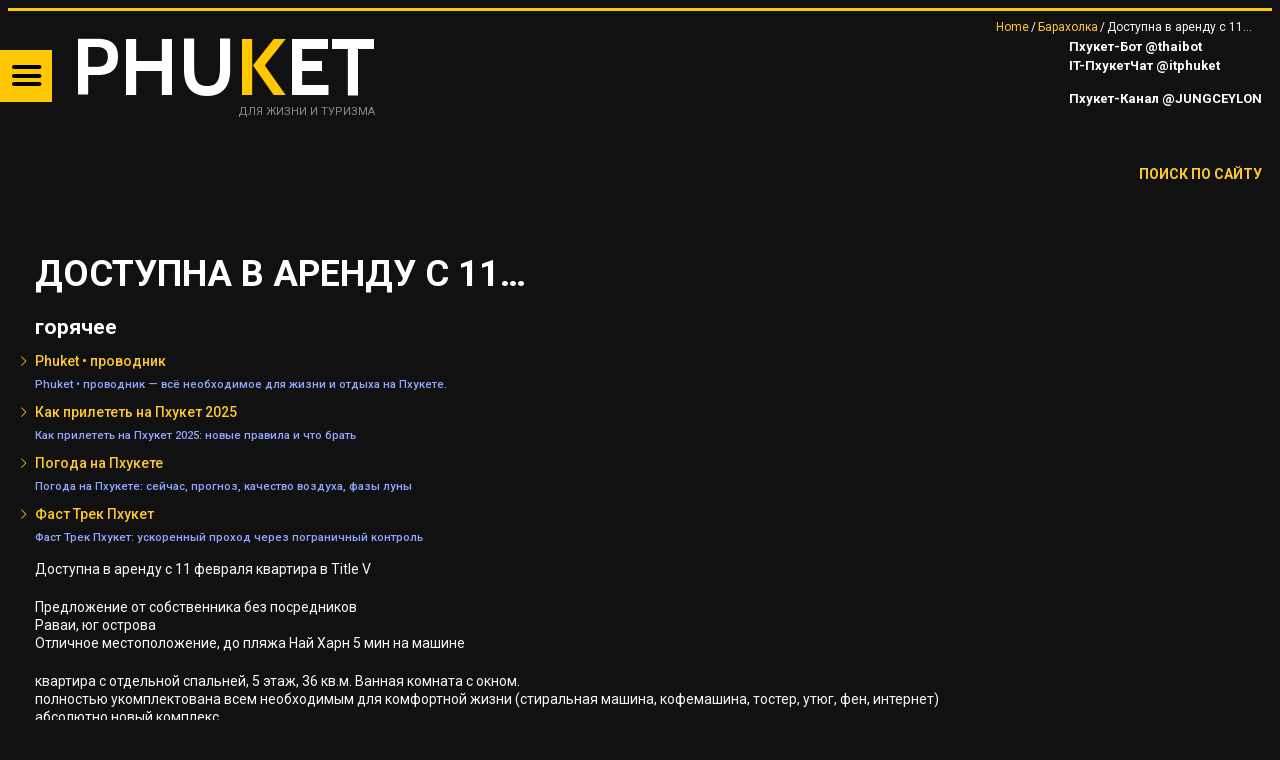

--- FILE ---
content_type: text/html; charset=UTF-8
request_url: https://trueresort.net/%D0%B4%D0%BE%D1%81%D1%82%D1%83%D0%BF%D0%BD%D0%B0-%D0%B2-%D0%B0%D1%80%D0%B5%D0%BD%D0%B4%D1%83-%D1%81-11-%D1%84%D0%B5%D0%B2%D1%80%D0%B0%D0%BB%D1%8F-%D0%BA%D0%B2%D0%B0%D1%80%D1%82%D0%B8%D1%80%D0%B0/
body_size: 27162
content:
<!DOCTYPE html>
<html lang="ru-RU">
<head>
	<meta charset="UTF-8" />
	<meta name="viewport" content="width=device-width, initial-scale=1, maximum-scale=5">
	<title>Азия для жизни и туризма. &#x2d; Доступна в аренду с 11 февраля квартира в Title V Предложение от собственника без посредников Раваи, юг острова Отличное местоположение, до пляжа Най Харн 5 мин на машине квартира с отдельной спальней, 5 этаж, 36 кв.м. Ванная комната с окном. полностью укомплектована всем необходимым для комфортной жизни (стиральная машина, кофемашина, тостер, утюг, фен, интернет) абсолютно новый комплекс в квартире есть раскладывающийся диван небольшого размера 120*130, подойдет для размещения одного ребенка много места для хранения ваших вещей на кухне есть все необходимое для готовки на территории имеются спортивный зал, 3 бассейна, хаммам и парковка уборка и коммунальные платежи не входят в стоимость безлимитный интернет входит. Цена: 68 000 бат/мес 2700 бат/сутки Все вопросы, запросы фото/ видео в личные сообщения +6684&#x2d;247&#x2d;5077 Галина 89041418983 Whats App Контакт: Gala</title>
	<link rel="profile" href="http://gmpg.org/xfn/11" />
	<link rel="pingback" href="https://trueresort.net/xmlrpc.php" />	
<meta name="apple-mobile-web-app-title" content="TRUERESORT">
<meta name="application-name" content="TRUERESORT">
<meta name="msapplication-TileColor" content="#fec72e">
<meta name="msapplication-TileImage" content="/apple-touch-icon-144x144.png">
<meta name="twitter:card" content="summary_large_image">
<meta property="fb:app_id" content="795694988061827"/>
<link rel="manifest" href="/site.webmanifest">
<link rel="mask-icon" href="/safari-pinned-tab.svg">
<link rel="shortcut icon" href="/favicon.ico" type="image/x-icon" />
<link rel="apple-touch-icon" sizes="57x57" href="/apple-touch-icon-57x57.png">
<link rel="apple-touch-icon" sizes="60x60" href="/apple-touch-icon-60x60.png">
<link rel="apple-touch-icon" sizes="72x72" href="/apple-touch-icon-72x72.png">
<link rel="apple-touch-icon" sizes="76x76" href="/apple-touch-icon-76x76.png">
<link rel="apple-touch-icon" sizes="114x114" href="/apple-touch-icon-114x114.png">
<link rel="apple-touch-icon" sizes="120x120" href="/apple-touch-icon-120x120.png">
<link rel="apple-touch-icon" sizes="144x144" href="/apple-touch-icon-144x144.png">
<link rel="apple-touch-icon" sizes="152x152" href="/apple-touch-icon-152x152.png">
<link rel="apple-touch-icon" sizes="180x180" href="/apple-touch-icon-180x180.png">
<link rel="icon" type="image/png" href="/favicon-16x16.png" sizes="16x16">
<link rel="icon" type="image/png" href="/favicon-32x32.png" sizes="32x32">
<link rel="icon" type="image/png" href="/favicon-96x96.png" sizes="96x96">
<link rel="icon" type="image/png" href="/android-chrome-192x192.png" sizes="192x192">
<meta name="msapplication-square70x70logo" content="/smalltile.png" />
<meta name="msapplication-square150x150logo" content="/mediumtile.png" />
<meta name="msapplication-wide310x150logo" content="/widetile.png" />
<meta name="msapplication-square310x310logo" content="/largetile.png" />
	<!--[if lt IE 9]>
	<script src="https://trueresort.net/wp-content/themes/puzzles/js/html5.js" type="text/javascript"></script>
	<![endif]-->
	
<!-- The SEO Framework Создано Сибрэ Вайэр -->
<meta name="robots" content="max-snippet:320,max-image-preview:large,max-video-preview:-1" />
<link rel="canonical" href="https://trueresort.net/%d0%b4%d0%be%d1%81%d1%82%d1%83%d0%bf%d0%bd%d0%b0-%d0%b2-%d0%b0%d1%80%d0%b5%d0%bd%d0%b4%d1%83-%d1%81-11-%d1%84%d0%b5%d0%b2%d1%80%d0%b0%d0%bb%d1%8f-%d0%ba%d0%b2%d0%b0%d1%80%d1%82%d0%b8%d1%80%d0%b0/" />
<meta name="description" content="Доступна в аренду с 11 февраля квартира в Title V Предложение от собственника без посредников Раваи, юг острова Отличное местоположение, до пляжа Най Харн 5 мин&#8230;" />
<meta property="og:type" content="article" />
<meta property="og:locale" content="ru_RU" />
<meta property="og:site_name" content="Азия для жизни и туризма." />
<meta property="og:title" content="Доступна в аренду с 11 февраля квартира в Title V Предложение от собственника без посредников Раваи, юг острова Отличное местоположение, до пляжа Най Харн 5 мин на машине квартира с отдельной спальней, 5 этаж, 36 кв.м. Ванная комната с окном. полностью укомплектована всем необходимым для комфортной жизни (стиральная машина, кофемашина, тостер, утюг, фен, интернет) абсолютно новый комплекс в квартире есть раскладывающийся диван небольшого размера 120*130, подойдет для размещения одного ребенка много места для хранения ваших вещей на кухне есть все необходимое для готовки на территории имеются спортивный зал, 3 бассейна, хаммам и парковка уборка и коммунальные платежи не входят в стоимость безлимитный интернет входит. Цена: 68 000 бат/мес 2700 бат/сутки Все вопросы, запросы фото/ видео в личные сообщения +6684&#x2d;247&#x2d;5077 Галина 89041418983 Whats App Контакт: Gala" />
<meta property="og:description" content="Доступна в аренду с 11 февраля квартира в Title V Предложение от собственника без посредников Раваи, юг острова Отличное местоположение, до пляжа Най Харн 5 мин на машине квартира с отдельной спальней&#8230;" />
<meta property="og:url" content="https://trueresort.net/%d0%b4%d0%be%d1%81%d1%82%d1%83%d0%bf%d0%bd%d0%b0-%d0%b2-%d0%b0%d1%80%d0%b5%d0%bd%d0%b4%d1%83-%d1%81-11-%d1%84%d0%b5%d0%b2%d1%80%d0%b0%d0%bb%d1%8f-%d0%ba%d0%b2%d0%b0%d1%80%d1%82%d0%b8%d1%80%d0%b0/" />
<meta property="og:image" content="https://trueresort.net/wp-content/uploads/2022/10/cropped-rain.jpg" />
<meta property="og:image:width" content="1914" />
<meta property="og:image:height" content="1005" />
<meta property="article:published_time" content="2023-01-22T12:23:56+00:00" />
<meta property="article:modified_time" content="2023-01-22T12:23:56+00:00" />
<meta property="article:author" content="https://www.facebook.com/trueresort.net" />
<meta property="article:publisher" content="https://www.facebook.com/TheTrueresort" />
<meta name="twitter:card" content="summary_large_image" />
<meta name="twitter:site" content="@TrueResort" />
<meta name="twitter:creator" content="@TrueResort" />
<meta name="twitter:title" content="Доступна в аренду с 11 февраля квартира в Title V Предложение от собственника без посредников Раваи, юг острова Отличное местоположение, до пляжа Най Харн 5 мин на машине квартира с отдельной спальней, 5 этаж, 36 кв.м. Ванная комната с окном. полностью укомплектована всем необходимым для комфортной жизни (стиральная машина, кофемашина, тостер, утюг, фен, интернет) абсолютно новый комплекс в квартире есть раскладывающийся диван небольшого размера 120*130, подойдет для размещения одного ребенка много места для хранения ваших вещей на кухне есть все необходимое для готовки на территории имеются спортивный зал, 3 бассейна, хаммам и парковка уборка и коммунальные платежи не входят в стоимость безлимитный интернет входит. Цена: 68 000 бат/мес 2700 бат/сутки Все вопросы, запросы фото/ видео в личные сообщения +6684&#x2d;247&#x2d;5077 Галина 89041418983 Whats App Контакт: Gala" />
<meta name="twitter:description" content="Доступна в аренду с 11 февраля квартира в Title V Предложение от собственника без посредников Раваи, юг острова Отличное местоположение, до пляжа Най Харн 5 мин на машине квартира с отдельной спальней&#8230;" />
<meta name="twitter:image" content="https://trueresort.net/wp-content/uploads/2022/10/cropped-rain.jpg" />
<meta name="yandex-verification" content="2a89a5a92e9febf9" />
<script type="application/ld+json">{"@context":"https://schema.org","@graph":[{"@type":"WebSite","@id":"https://trueresort.net/#/schema/WebSite","url":"https://trueresort.net/","name":"Азия для жизни и туризма.","description":"События, новости, анонсы, проверенные временем сервисы Пхукета","inLanguage":"ru-RU","potentialAction":{"@type":"SearchAction","target":{"@type":"EntryPoint","urlTemplate":"https://trueresort.net/search/{search_term_string}/"},"query-input":"required name=search_term_string"},"publisher":{"@type":"Person","@id":"https://trueresort.net/#/schema/Person","name":"Азия для жизни и туризма.","url":"https://trueresort.net/"}},{"@type":"WebPage","@id":"https://trueresort.net/%d0%b4%d0%be%d1%81%d1%82%d1%83%d0%bf%d0%bd%d0%b0-%d0%b2-%d0%b0%d1%80%d0%b5%d0%bd%d0%b4%d1%83-%d1%81-11-%d1%84%d0%b5%d0%b2%d1%80%d0%b0%d0%bb%d1%8f-%d0%ba%d0%b2%d0%b0%d1%80%d1%82%d0%b8%d1%80%d0%b0/","url":"https://trueresort.net/%d0%b4%d0%be%d1%81%d1%82%d1%83%d0%bf%d0%bd%d0%b0-%d0%b2-%d0%b0%d1%80%d0%b5%d0%bd%d0%b4%d1%83-%d1%81-11-%d1%84%d0%b5%d0%b2%d1%80%d0%b0%d0%bb%d1%8f-%d0%ba%d0%b2%d0%b0%d1%80%d1%82%d0%b8%d1%80%d0%b0/","name":"Азия для жизни и туризма. &#x2d; Доступна в аренду с 11 февраля квартира в Title V Предложение от собственника без посредников Раваи, юг острова Отличное местоположение, до пляжа Най Харн 5 мин на машине квартира с отдельной спальней, 5 этаж, 36 кв.м. Ванная комната с окном. полностью укомплектована всем необходимым для комфортной жизни (стиральная машина, кофемашина, тостер, утюг, фен, интернет) абсолютно новый комплекс в квартире есть раскладывающийся диван небольшого размера 120*130, подойдет для размещения одного ребенка много места для хранения ваших вещей на кухне есть все необходимое для готовки на территории имеются спортивный зал, 3 бассейна, хаммам и парковка уборка и коммунальные платежи не входят в стоимость безлимитный интернет входит. Цена: 68 000 бат/мес 2700 бат/сутки Все вопросы, запросы фото/ видео в личные сообщения +6684&#x2d;247&#x2d;5077 Галина 89041418983 Whats App Контакт: Gala","description":"Доступна в аренду с 11 февраля квартира в Title V Предложение от собственника без посредников Раваи, юг острова Отличное местоположение, до пляжа Най Харн 5 мин&#8230;","inLanguage":"ru-RU","isPartOf":{"@id":"https://trueresort.net/#/schema/WebSite"},"breadcrumb":{"@type":"BreadcrumbList","@id":"https://trueresort.net/#/schema/BreadcrumbList","itemListElement":[{"@type":"ListItem","position":1,"item":"https://trueresort.net/","name":"Азия для жизни и туризма."},{"@type":"ListItem","position":2,"item":"https://trueresort.net/category/market/","name":"Рубрика: Барахолка"},{"@type":"ListItem","position":3,"name":"Доступна в аренду с 11 февраля квартира в Title V Предложение от собственника без посредников Раваи, юг острова Отличное местоположение, до пляжа Най Харн 5 мин на машине квартира с отдельной спальней, 5 этаж, 36 кв.м. Ванная комната с окном. полностью укомплектована всем необходимым для комфортной жизни (стиральная машина, кофемашина, тостер, утюг, фен, интернет) абсолютно новый комплекс в квартире есть раскладывающийся диван небольшого размера 120*130, подойдет для размещения одного ребенка много места для хранения ваших вещей на кухне есть все необходимое для готовки на территории имеются спортивный зал, 3 бассейна, хаммам и парковка уборка и коммунальные платежи не входят в стоимость безлимитный интернет входит. Цена: 68 000 бат/мес 2700 бат/сутки Все вопросы, запросы фото/ видео в личные сообщения +6684&#x2d;247&#x2d;5077 Галина 89041418983 Whats App Контакт: Gala"}]},"potentialAction":{"@type":"ReadAction","target":"https://trueresort.net/%d0%b4%d0%be%d1%81%d1%82%d1%83%d0%bf%d0%bd%d0%b0-%d0%b2-%d0%b0%d1%80%d0%b5%d0%bd%d0%b4%d1%83-%d1%81-11-%d1%84%d0%b5%d0%b2%d1%80%d0%b0%d0%bb%d1%8f-%d0%ba%d0%b2%d0%b0%d1%80%d1%82%d0%b8%d1%80%d0%b0/"},"datePublished":"2023-01-22T12:23:56+00:00","dateModified":"2023-01-22T12:23:56+00:00","author":{"@type":"Person","@id":"https://trueresort.net/#/schema/Person/fa9a24e6fbfa0f99f1cb0ede888476a3","name":"news phuket"}}]}</script>
<!-- / The SEO Framework Создано Сибрэ Вайэр | 6.09ms meta | 0.41ms boot -->

<link rel='dns-prefetch' href='//fonts.googleapis.com' />
<link rel="alternate" type="application/rss+xml" title="Азия для жизни и туризма. &raquo; Лента" href="https://trueresort.net/feed/" />
<link rel="alternate" type="application/rss+xml" title="Азия для жизни и туризма. &raquo; Лента комментариев" href="https://trueresort.net/comments/feed/" />
<link rel="alternate" title="oEmbed (JSON)" type="application/json+oembed" href="https://trueresort.net/wp-json/oembed/1.0/embed?url=https%3A%2F%2Ftrueresort.net%2F%25d0%25b4%25d0%25be%25d1%2581%25d1%2582%25d1%2583%25d0%25bf%25d0%25bd%25d0%25b0-%25d0%25b2-%25d0%25b0%25d1%2580%25d0%25b5%25d0%25bd%25d0%25b4%25d1%2583-%25d1%2581-11-%25d1%2584%25d0%25b5%25d0%25b2%25d1%2580%25d0%25b0%25d0%25bb%25d1%258f-%25d0%25ba%25d0%25b2%25d0%25b0%25d1%2580%25d1%2582%25d0%25b8%25d1%2580%25d0%25b0%2F" />
<link rel="alternate" title="oEmbed (XML)" type="text/xml+oembed" href="https://trueresort.net/wp-json/oembed/1.0/embed?url=https%3A%2F%2Ftrueresort.net%2F%25d0%25b4%25d0%25be%25d1%2581%25d1%2582%25d1%2583%25d0%25bf%25d0%25bd%25d0%25b0-%25d0%25b2-%25d0%25b0%25d1%2580%25d0%25b5%25d0%25bd%25d0%25b4%25d1%2583-%25d1%2581-11-%25d1%2584%25d0%25b5%25d0%25b2%25d1%2580%25d0%25b0%25d0%25bb%25d1%258f-%25d0%25ba%25d0%25b2%25d0%25b0%25d1%2580%25d1%2582%25d0%25b8%25d1%2580%25d0%25b0%2F&#038;format=xml" />
<style id='wp-img-auto-sizes-contain-inline-css' type='text/css'>
img:is([sizes=auto i],[sizes^="auto," i]){contain-intrinsic-size:3000px 1500px}
/*# sourceURL=wp-img-auto-sizes-contain-inline-css */
</style>
<link rel='stylesheet' id='jquery_reject-style-css' href='https://trueresort.net/wp-content/themes/puzzles/js/jreject/css/jquery.reject.css' type='text/css' media='all' />
<style id='wp-block-library-inline-css' type='text/css'>
:root{--wp-block-synced-color:#7a00df;--wp-block-synced-color--rgb:122,0,223;--wp-bound-block-color:var(--wp-block-synced-color);--wp-editor-canvas-background:#ddd;--wp-admin-theme-color:#007cba;--wp-admin-theme-color--rgb:0,124,186;--wp-admin-theme-color-darker-10:#006ba1;--wp-admin-theme-color-darker-10--rgb:0,107,160.5;--wp-admin-theme-color-darker-20:#005a87;--wp-admin-theme-color-darker-20--rgb:0,90,135;--wp-admin-border-width-focus:2px}@media (min-resolution:192dpi){:root{--wp-admin-border-width-focus:1.5px}}.wp-element-button{cursor:pointer}:root .has-very-light-gray-background-color{background-color:#eee}:root .has-very-dark-gray-background-color{background-color:#313131}:root .has-very-light-gray-color{color:#eee}:root .has-very-dark-gray-color{color:#313131}:root .has-vivid-green-cyan-to-vivid-cyan-blue-gradient-background{background:linear-gradient(135deg,#00d084,#0693e3)}:root .has-purple-crush-gradient-background{background:linear-gradient(135deg,#34e2e4,#4721fb 50%,#ab1dfe)}:root .has-hazy-dawn-gradient-background{background:linear-gradient(135deg,#faaca8,#dad0ec)}:root .has-subdued-olive-gradient-background{background:linear-gradient(135deg,#fafae1,#67a671)}:root .has-atomic-cream-gradient-background{background:linear-gradient(135deg,#fdd79a,#004a59)}:root .has-nightshade-gradient-background{background:linear-gradient(135deg,#330968,#31cdcf)}:root .has-midnight-gradient-background{background:linear-gradient(135deg,#020381,#2874fc)}:root{--wp--preset--font-size--normal:16px;--wp--preset--font-size--huge:42px}.has-regular-font-size{font-size:1em}.has-larger-font-size{font-size:2.625em}.has-normal-font-size{font-size:var(--wp--preset--font-size--normal)}.has-huge-font-size{font-size:var(--wp--preset--font-size--huge)}.has-text-align-center{text-align:center}.has-text-align-left{text-align:left}.has-text-align-right{text-align:right}.has-fit-text{white-space:nowrap!important}#end-resizable-editor-section{display:none}.aligncenter{clear:both}.items-justified-left{justify-content:flex-start}.items-justified-center{justify-content:center}.items-justified-right{justify-content:flex-end}.items-justified-space-between{justify-content:space-between}.screen-reader-text{border:0;clip-path:inset(50%);height:1px;margin:-1px;overflow:hidden;padding:0;position:absolute;width:1px;word-wrap:normal!important}.screen-reader-text:focus{background-color:#ddd;clip-path:none;color:#444;display:block;font-size:1em;height:auto;left:5px;line-height:normal;padding:15px 23px 14px;text-decoration:none;top:5px;width:auto;z-index:100000}html :where(.has-border-color){border-style:solid}html :where([style*=border-top-color]){border-top-style:solid}html :where([style*=border-right-color]){border-right-style:solid}html :where([style*=border-bottom-color]){border-bottom-style:solid}html :where([style*=border-left-color]){border-left-style:solid}html :where([style*=border-width]){border-style:solid}html :where([style*=border-top-width]){border-top-style:solid}html :where([style*=border-right-width]){border-right-style:solid}html :where([style*=border-bottom-width]){border-bottom-style:solid}html :where([style*=border-left-width]){border-left-style:solid}html :where(img[class*=wp-image-]){height:auto;max-width:100%}:where(figure){margin:0 0 1em}html :where(.is-position-sticky){--wp-admin--admin-bar--position-offset:var(--wp-admin--admin-bar--height,0px)}@media screen and (max-width:600px){html :where(.is-position-sticky){--wp-admin--admin-bar--position-offset:0px}}

/*# sourceURL=wp-block-library-inline-css */
</style><style id='global-styles-inline-css' type='text/css'>
:root{--wp--preset--aspect-ratio--square: 1;--wp--preset--aspect-ratio--4-3: 4/3;--wp--preset--aspect-ratio--3-4: 3/4;--wp--preset--aspect-ratio--3-2: 3/2;--wp--preset--aspect-ratio--2-3: 2/3;--wp--preset--aspect-ratio--16-9: 16/9;--wp--preset--aspect-ratio--9-16: 9/16;--wp--preset--color--black: #000000;--wp--preset--color--cyan-bluish-gray: #abb8c3;--wp--preset--color--white: #ffffff;--wp--preset--color--pale-pink: #f78da7;--wp--preset--color--vivid-red: #cf2e2e;--wp--preset--color--luminous-vivid-orange: #ff6900;--wp--preset--color--luminous-vivid-amber: #fcb900;--wp--preset--color--light-green-cyan: #7bdcb5;--wp--preset--color--vivid-green-cyan: #00d084;--wp--preset--color--pale-cyan-blue: #8ed1fc;--wp--preset--color--vivid-cyan-blue: #0693e3;--wp--preset--color--vivid-purple: #9b51e0;--wp--preset--gradient--vivid-cyan-blue-to-vivid-purple: linear-gradient(135deg,rgb(6,147,227) 0%,rgb(155,81,224) 100%);--wp--preset--gradient--light-green-cyan-to-vivid-green-cyan: linear-gradient(135deg,rgb(122,220,180) 0%,rgb(0,208,130) 100%);--wp--preset--gradient--luminous-vivid-amber-to-luminous-vivid-orange: linear-gradient(135deg,rgb(252,185,0) 0%,rgb(255,105,0) 100%);--wp--preset--gradient--luminous-vivid-orange-to-vivid-red: linear-gradient(135deg,rgb(255,105,0) 0%,rgb(207,46,46) 100%);--wp--preset--gradient--very-light-gray-to-cyan-bluish-gray: linear-gradient(135deg,rgb(238,238,238) 0%,rgb(169,184,195) 100%);--wp--preset--gradient--cool-to-warm-spectrum: linear-gradient(135deg,rgb(74,234,220) 0%,rgb(151,120,209) 20%,rgb(207,42,186) 40%,rgb(238,44,130) 60%,rgb(251,105,98) 80%,rgb(254,248,76) 100%);--wp--preset--gradient--blush-light-purple: linear-gradient(135deg,rgb(255,206,236) 0%,rgb(152,150,240) 100%);--wp--preset--gradient--blush-bordeaux: linear-gradient(135deg,rgb(254,205,165) 0%,rgb(254,45,45) 50%,rgb(107,0,62) 100%);--wp--preset--gradient--luminous-dusk: linear-gradient(135deg,rgb(255,203,112) 0%,rgb(199,81,192) 50%,rgb(65,88,208) 100%);--wp--preset--gradient--pale-ocean: linear-gradient(135deg,rgb(255,245,203) 0%,rgb(182,227,212) 50%,rgb(51,167,181) 100%);--wp--preset--gradient--electric-grass: linear-gradient(135deg,rgb(202,248,128) 0%,rgb(113,206,126) 100%);--wp--preset--gradient--midnight: linear-gradient(135deg,rgb(2,3,129) 0%,rgb(40,116,252) 100%);--wp--preset--font-size--small: 13px;--wp--preset--font-size--medium: 20px;--wp--preset--font-size--large: 36px;--wp--preset--font-size--x-large: 42px;--wp--preset--spacing--20: 0.44rem;--wp--preset--spacing--30: 0.67rem;--wp--preset--spacing--40: 1rem;--wp--preset--spacing--50: 1.5rem;--wp--preset--spacing--60: 2.25rem;--wp--preset--spacing--70: 3.38rem;--wp--preset--spacing--80: 5.06rem;--wp--preset--shadow--natural: 6px 6px 9px rgba(0, 0, 0, 0.2);--wp--preset--shadow--deep: 12px 12px 50px rgba(0, 0, 0, 0.4);--wp--preset--shadow--sharp: 6px 6px 0px rgba(0, 0, 0, 0.2);--wp--preset--shadow--outlined: 6px 6px 0px -3px rgb(255, 255, 255), 6px 6px rgb(0, 0, 0);--wp--preset--shadow--crisp: 6px 6px 0px rgb(0, 0, 0);}:where(.is-layout-flex){gap: 0.5em;}:where(.is-layout-grid){gap: 0.5em;}body .is-layout-flex{display: flex;}.is-layout-flex{flex-wrap: wrap;align-items: center;}.is-layout-flex > :is(*, div){margin: 0;}body .is-layout-grid{display: grid;}.is-layout-grid > :is(*, div){margin: 0;}:where(.wp-block-columns.is-layout-flex){gap: 2em;}:where(.wp-block-columns.is-layout-grid){gap: 2em;}:where(.wp-block-post-template.is-layout-flex){gap: 1.25em;}:where(.wp-block-post-template.is-layout-grid){gap: 1.25em;}.has-black-color{color: var(--wp--preset--color--black) !important;}.has-cyan-bluish-gray-color{color: var(--wp--preset--color--cyan-bluish-gray) !important;}.has-white-color{color: var(--wp--preset--color--white) !important;}.has-pale-pink-color{color: var(--wp--preset--color--pale-pink) !important;}.has-vivid-red-color{color: var(--wp--preset--color--vivid-red) !important;}.has-luminous-vivid-orange-color{color: var(--wp--preset--color--luminous-vivid-orange) !important;}.has-luminous-vivid-amber-color{color: var(--wp--preset--color--luminous-vivid-amber) !important;}.has-light-green-cyan-color{color: var(--wp--preset--color--light-green-cyan) !important;}.has-vivid-green-cyan-color{color: var(--wp--preset--color--vivid-green-cyan) !important;}.has-pale-cyan-blue-color{color: var(--wp--preset--color--pale-cyan-blue) !important;}.has-vivid-cyan-blue-color{color: var(--wp--preset--color--vivid-cyan-blue) !important;}.has-vivid-purple-color{color: var(--wp--preset--color--vivid-purple) !important;}.has-black-background-color{background-color: var(--wp--preset--color--black) !important;}.has-cyan-bluish-gray-background-color{background-color: var(--wp--preset--color--cyan-bluish-gray) !important;}.has-white-background-color{background-color: var(--wp--preset--color--white) !important;}.has-pale-pink-background-color{background-color: var(--wp--preset--color--pale-pink) !important;}.has-vivid-red-background-color{background-color: var(--wp--preset--color--vivid-red) !important;}.has-luminous-vivid-orange-background-color{background-color: var(--wp--preset--color--luminous-vivid-orange) !important;}.has-luminous-vivid-amber-background-color{background-color: var(--wp--preset--color--luminous-vivid-amber) !important;}.has-light-green-cyan-background-color{background-color: var(--wp--preset--color--light-green-cyan) !important;}.has-vivid-green-cyan-background-color{background-color: var(--wp--preset--color--vivid-green-cyan) !important;}.has-pale-cyan-blue-background-color{background-color: var(--wp--preset--color--pale-cyan-blue) !important;}.has-vivid-cyan-blue-background-color{background-color: var(--wp--preset--color--vivid-cyan-blue) !important;}.has-vivid-purple-background-color{background-color: var(--wp--preset--color--vivid-purple) !important;}.has-black-border-color{border-color: var(--wp--preset--color--black) !important;}.has-cyan-bluish-gray-border-color{border-color: var(--wp--preset--color--cyan-bluish-gray) !important;}.has-white-border-color{border-color: var(--wp--preset--color--white) !important;}.has-pale-pink-border-color{border-color: var(--wp--preset--color--pale-pink) !important;}.has-vivid-red-border-color{border-color: var(--wp--preset--color--vivid-red) !important;}.has-luminous-vivid-orange-border-color{border-color: var(--wp--preset--color--luminous-vivid-orange) !important;}.has-luminous-vivid-amber-border-color{border-color: var(--wp--preset--color--luminous-vivid-amber) !important;}.has-light-green-cyan-border-color{border-color: var(--wp--preset--color--light-green-cyan) !important;}.has-vivid-green-cyan-border-color{border-color: var(--wp--preset--color--vivid-green-cyan) !important;}.has-pale-cyan-blue-border-color{border-color: var(--wp--preset--color--pale-cyan-blue) !important;}.has-vivid-cyan-blue-border-color{border-color: var(--wp--preset--color--vivid-cyan-blue) !important;}.has-vivid-purple-border-color{border-color: var(--wp--preset--color--vivid-purple) !important;}.has-vivid-cyan-blue-to-vivid-purple-gradient-background{background: var(--wp--preset--gradient--vivid-cyan-blue-to-vivid-purple) !important;}.has-light-green-cyan-to-vivid-green-cyan-gradient-background{background: var(--wp--preset--gradient--light-green-cyan-to-vivid-green-cyan) !important;}.has-luminous-vivid-amber-to-luminous-vivid-orange-gradient-background{background: var(--wp--preset--gradient--luminous-vivid-amber-to-luminous-vivid-orange) !important;}.has-luminous-vivid-orange-to-vivid-red-gradient-background{background: var(--wp--preset--gradient--luminous-vivid-orange-to-vivid-red) !important;}.has-very-light-gray-to-cyan-bluish-gray-gradient-background{background: var(--wp--preset--gradient--very-light-gray-to-cyan-bluish-gray) !important;}.has-cool-to-warm-spectrum-gradient-background{background: var(--wp--preset--gradient--cool-to-warm-spectrum) !important;}.has-blush-light-purple-gradient-background{background: var(--wp--preset--gradient--blush-light-purple) !important;}.has-blush-bordeaux-gradient-background{background: var(--wp--preset--gradient--blush-bordeaux) !important;}.has-luminous-dusk-gradient-background{background: var(--wp--preset--gradient--luminous-dusk) !important;}.has-pale-ocean-gradient-background{background: var(--wp--preset--gradient--pale-ocean) !important;}.has-electric-grass-gradient-background{background: var(--wp--preset--gradient--electric-grass) !important;}.has-midnight-gradient-background{background: var(--wp--preset--gradient--midnight) !important;}.has-small-font-size{font-size: var(--wp--preset--font-size--small) !important;}.has-medium-font-size{font-size: var(--wp--preset--font-size--medium) !important;}.has-large-font-size{font-size: var(--wp--preset--font-size--large) !important;}.has-x-large-font-size{font-size: var(--wp--preset--font-size--x-large) !important;}
/*# sourceURL=global-styles-inline-css */
</style>

<style id='classic-theme-styles-inline-css' type='text/css'>
/*! This file is auto-generated */
.wp-block-button__link{color:#fff;background-color:#32373c;border-radius:9999px;box-shadow:none;text-decoration:none;padding:calc(.667em + 2px) calc(1.333em + 2px);font-size:1.125em}.wp-block-file__button{background:#32373c;color:#fff;text-decoration:none}
/*# sourceURL=/wp-includes/css/classic-themes.min.css */
</style>
<link rel='stylesheet' id='aef-style-css' href='https://trueresort.net/wp-content/plugins/awesome-extended-forms/public/css/style.css?ver=2.3.0' type='text/css' media='all' />
<link rel='stylesheet' id='intl-tel-input-css' href='https://trueresort.net/wp-content/plugins/awesome-extended-forms/public/css/intlTelInput.min.css?ver=17.0.8' type='text/css' media='all' />
<link rel='stylesheet' id='gpc-hotel-template-css' href='https://trueresort.net/wp-content/plugins/gpc-client/includes/modules/content-publisher/templates/assets/hotel-template-styles.css?ver=2.0.0' type='text/css' media='all' />
<link rel='stylesheet' id='gpc-place-template-css' href='https://trueresort.net/wp-content/plugins/gpc-client/includes/modules/content-publisher/templates/assets/place-template-styles.css?ver=2.0.0' type='text/css' media='all' />
<link rel='stylesheet' id='gpc-widgets-common-css' href='https://trueresort.net/wp-content/plugins/gpc-client/includes/modules/content-publisher/widgets/assets/gpc-widgets-common.css?ver=2.0.0' type='text/css' media='all' />
<link rel='stylesheet' id='hammer-cpt-boost-css' href='https://trueresort.net/wp-content/plugins/hammer-cpt-boost/assets/css/frontend.css?ver=1.2' type='text/css' media='all' />
<link rel='stylesheet' id='hammer-social-styles-css' href='https://trueresort.net/wp-content/plugins/hammer-pages/assets/css/hammer-social.css?ver=6.9' type='text/css' media='all' />
<link rel='stylesheet' id='gpc-slider-style-css' href='https://trueresort.net/wp-content/plugins/gpc-simple-slider/assets/css/slider.css?ver=1.0.0' type='text/css' media='all' />
<link rel='stylesheet' id='theme-font-css' href='https://fonts.googleapis.com/css?family=Roboto:400,400italic,500,700,500italic,700italic&#038;subset=latin,cyrillic-ext,latin-ext,cyrillic' type='text/css' media='all' />
<link rel='stylesheet' id='logo-font-css' href='https://fonts.googleapis.com/css?family=Cabin:400,500,400italic,500italic,700,700italic&#038;subset=latin,cyrillic-ext,latin-ext,cyrillic' type='text/css' media='all' />
<link rel='stylesheet' id='fontello-css' href='https://trueresort.net/wp-content/themes/puzzles/includes/fontello/css/fontello.css' type='text/css' media='all' />
<link rel='stylesheet' id='animation-css' href='https://trueresort.net/wp-content/themes/puzzles/includes/fontello/css/animation.css' type='text/css' media='all' />
<link rel='stylesheet' id='main-style-css' href='https://trueresort.net/wp-content/themes/puzzles/style.css' type='text/css' media='all' />
<link rel='stylesheet' id='theme-yellowdark-css' href='https://trueresort.net/wp-content/themes/puzzles/css/themes/yellowdark.css' type='text/css' media='all' />
<link rel='stylesheet' id='shortcodes-css' href='https://trueresort.net/wp-content/themes/puzzles/css/shortcodes.css' type='text/css' media='all' />
<style id='shortcodes-inline-css' type='text/css'>

		
			body, button, input, select, textarea {
				font-family: 'Roboto', sans-serif;
			}
		
	
		
			.logo_text .logo_title {
				font-family: 'Cabin', sans-serif;
			}
		
	
		
									#header_middle_inner #mainmenu li.menu-item-31448.blob_over:not(.current-menu-item) > a:hover,
									#header_middle_inner #mainmenu li.menu-item-31448.blob_over.sfHover > a {
										background-color: transparent !important;
									}
									
	
/*# sourceURL=shortcodes-inline-css */
</style>
<link rel='stylesheet' id='responsive-css' href='https://trueresort.net/wp-content/themes/puzzles/css/responsive.css' type='text/css' media='all' />
<link rel='stylesheet' id='prettyphoto-style-css' href='https://trueresort.net/wp-content/themes/puzzles/js/prettyphoto/css/prettyPhoto.css' type='text/css' media='all' />
<link rel='stylesheet' id='mediaplayer-style-css' href='https://trueresort.net/wp-content/themes/puzzles/js/mediaplayer/mediaelementplayer.css' type='text/css' media='all' />
<script type="text/javascript" src="https://trueresort.net/wp-includes/js/jquery/jquery.min.js?ver=3.7.1" id="jquery-core-js"></script>
<script type="text/javascript" src="https://trueresort.net/wp-includes/js/jquery/jquery-migrate.min.js?ver=3.4.1" id="jquery-migrate-js"></script>
<link rel="https://api.w.org/" href="https://trueresort.net/wp-json/" /><link rel="alternate" title="JSON" type="application/json" href="https://trueresort.net/wp-json/wp/v2/posts/28002" /><link rel="EditURI" type="application/rsd+xml" title="RSD" href="https://trueresort.net/xmlrpc.php?rsd" />
<style type="text/css" id="custom-background-css">
body.custom-background { background-color: #111111; }
</style>
	<style type="text/css">.saboxplugin-wrap{-webkit-box-sizing:border-box;-moz-box-sizing:border-box;-ms-box-sizing:border-box;box-sizing:border-box;border:1px solid #eee;width:100%;clear:both;display:block;overflow:hidden;word-wrap:break-word;position:relative}.saboxplugin-wrap .saboxplugin-gravatar{float:left;padding:0 20px 20px 20px}.saboxplugin-wrap .saboxplugin-gravatar img{max-width:100px;height:auto;border-radius:0;}.saboxplugin-wrap .saboxplugin-authorname{font-size:18px;line-height:1;margin:20px 0 0 20px;display:block}.saboxplugin-wrap .saboxplugin-authorname a{text-decoration:none}.saboxplugin-wrap .saboxplugin-authorname a:focus{outline:0}.saboxplugin-wrap .saboxplugin-desc{display:block;margin:5px 20px}.saboxplugin-wrap .saboxplugin-desc a{text-decoration:underline}.saboxplugin-wrap .saboxplugin-desc p{margin:5px 0 12px}.saboxplugin-wrap .saboxplugin-web{margin:0 20px 15px;text-align:left}.saboxplugin-wrap .sab-web-position{text-align:right}.saboxplugin-wrap .saboxplugin-web a{color:#ccc;text-decoration:none}.saboxplugin-wrap .saboxplugin-socials{position:relative;display:block;background:#fcfcfc;padding:5px;border-top:1px solid #eee}.saboxplugin-wrap .saboxplugin-socials a svg{width:20px;height:20px}.saboxplugin-wrap .saboxplugin-socials a svg .st2{fill:#fff; transform-origin:center center;}.saboxplugin-wrap .saboxplugin-socials a svg .st1{fill:rgba(0,0,0,.3)}.saboxplugin-wrap .saboxplugin-socials a:hover{opacity:.8;-webkit-transition:opacity .4s;-moz-transition:opacity .4s;-o-transition:opacity .4s;transition:opacity .4s;box-shadow:none!important;-webkit-box-shadow:none!important}.saboxplugin-wrap .saboxplugin-socials .saboxplugin-icon-color{box-shadow:none;padding:0;border:0;-webkit-transition:opacity .4s;-moz-transition:opacity .4s;-o-transition:opacity .4s;transition:opacity .4s;display:inline-block;color:#fff;font-size:0;text-decoration:inherit;margin:5px;-webkit-border-radius:0;-moz-border-radius:0;-ms-border-radius:0;-o-border-radius:0;border-radius:0;overflow:hidden}.saboxplugin-wrap .saboxplugin-socials .saboxplugin-icon-grey{text-decoration:inherit;box-shadow:none;position:relative;display:-moz-inline-stack;display:inline-block;vertical-align:middle;zoom:1;margin:10px 5px;color:#444;fill:#444}.clearfix:after,.clearfix:before{content:' ';display:table;line-height:0;clear:both}.ie7 .clearfix{zoom:1}.saboxplugin-socials.sabox-colored .saboxplugin-icon-color .sab-twitch{border-color:#38245c}.saboxplugin-socials.sabox-colored .saboxplugin-icon-color .sab-addthis{border-color:#e91c00}.saboxplugin-socials.sabox-colored .saboxplugin-icon-color .sab-behance{border-color:#003eb0}.saboxplugin-socials.sabox-colored .saboxplugin-icon-color .sab-delicious{border-color:#06c}.saboxplugin-socials.sabox-colored .saboxplugin-icon-color .sab-deviantart{border-color:#036824}.saboxplugin-socials.sabox-colored .saboxplugin-icon-color .sab-digg{border-color:#00327c}.saboxplugin-socials.sabox-colored .saboxplugin-icon-color .sab-dribbble{border-color:#ba1655}.saboxplugin-socials.sabox-colored .saboxplugin-icon-color .sab-facebook{border-color:#1e2e4f}.saboxplugin-socials.sabox-colored .saboxplugin-icon-color .sab-flickr{border-color:#003576}.saboxplugin-socials.sabox-colored .saboxplugin-icon-color .sab-github{border-color:#264874}.saboxplugin-socials.sabox-colored .saboxplugin-icon-color .sab-google{border-color:#0b51c5}.saboxplugin-socials.sabox-colored .saboxplugin-icon-color .sab-googleplus{border-color:#96271a}.saboxplugin-socials.sabox-colored .saboxplugin-icon-color .sab-html5{border-color:#902e13}.saboxplugin-socials.sabox-colored .saboxplugin-icon-color .sab-instagram{border-color:#1630aa}.saboxplugin-socials.sabox-colored .saboxplugin-icon-color .sab-linkedin{border-color:#00344f}.saboxplugin-socials.sabox-colored .saboxplugin-icon-color .sab-pinterest{border-color:#5b040e}.saboxplugin-socials.sabox-colored .saboxplugin-icon-color .sab-reddit{border-color:#992900}.saboxplugin-socials.sabox-colored .saboxplugin-icon-color .sab-rss{border-color:#a43b0a}.saboxplugin-socials.sabox-colored .saboxplugin-icon-color .sab-sharethis{border-color:#5d8420}.saboxplugin-socials.sabox-colored .saboxplugin-icon-color .sab-skype{border-color:#00658a}.saboxplugin-socials.sabox-colored .saboxplugin-icon-color .sab-soundcloud{border-color:#995200}.saboxplugin-socials.sabox-colored .saboxplugin-icon-color .sab-spotify{border-color:#0f612c}.saboxplugin-socials.sabox-colored .saboxplugin-icon-color .sab-stackoverflow{border-color:#a95009}.saboxplugin-socials.sabox-colored .saboxplugin-icon-color .sab-steam{border-color:#006388}.saboxplugin-socials.sabox-colored .saboxplugin-icon-color .sab-user_email{border-color:#b84e05}.saboxplugin-socials.sabox-colored .saboxplugin-icon-color .sab-stumbleUpon{border-color:#9b280e}.saboxplugin-socials.sabox-colored .saboxplugin-icon-color .sab-tumblr{border-color:#10151b}.saboxplugin-socials.sabox-colored .saboxplugin-icon-color .sab-twitter{border-color:#0967a0}.saboxplugin-socials.sabox-colored .saboxplugin-icon-color .sab-vimeo{border-color:#0d7091}.saboxplugin-socials.sabox-colored .saboxplugin-icon-color .sab-windows{border-color:#003f71}.saboxplugin-socials.sabox-colored .saboxplugin-icon-color .sab-whatsapp{border-color:#003f71}.saboxplugin-socials.sabox-colored .saboxplugin-icon-color .sab-wordpress{border-color:#0f3647}.saboxplugin-socials.sabox-colored .saboxplugin-icon-color .sab-yahoo{border-color:#14002d}.saboxplugin-socials.sabox-colored .saboxplugin-icon-color .sab-youtube{border-color:#900}.saboxplugin-socials.sabox-colored .saboxplugin-icon-color .sab-xing{border-color:#000202}.saboxplugin-socials.sabox-colored .saboxplugin-icon-color .sab-mixcloud{border-color:#2475a0}.saboxplugin-socials.sabox-colored .saboxplugin-icon-color .sab-vk{border-color:#243549}.saboxplugin-socials.sabox-colored .saboxplugin-icon-color .sab-medium{border-color:#00452c}.saboxplugin-socials.sabox-colored .saboxplugin-icon-color .sab-quora{border-color:#420e00}.saboxplugin-socials.sabox-colored .saboxplugin-icon-color .sab-meetup{border-color:#9b181c}.saboxplugin-socials.sabox-colored .saboxplugin-icon-color .sab-goodreads{border-color:#000}.saboxplugin-socials.sabox-colored .saboxplugin-icon-color .sab-snapchat{border-color:#999700}.saboxplugin-socials.sabox-colored .saboxplugin-icon-color .sab-500px{border-color:#00557f}.saboxplugin-socials.sabox-colored .saboxplugin-icon-color .sab-mastodont{border-color:#185886}.sabox-plus-item{margin-bottom:20px}@media screen and (max-width:480px){.saboxplugin-wrap{text-align:center}.saboxplugin-wrap .saboxplugin-gravatar{float:none;padding:20px 0;text-align:center;margin:0 auto;display:block}.saboxplugin-wrap .saboxplugin-gravatar img{float:none;display:inline-block;display:-moz-inline-stack;vertical-align:middle;zoom:1}.saboxplugin-wrap .saboxplugin-desc{margin:0 10px 20px;text-align:center}.saboxplugin-wrap .saboxplugin-authorname{text-align:center;margin:10px 0 20px}}body .saboxplugin-authorname a,body .saboxplugin-authorname a:hover{box-shadow:none;-webkit-box-shadow:none}a.sab-profile-edit{font-size:16px!important;line-height:1!important}.sab-edit-settings a,a.sab-profile-edit{color:#0073aa!important;box-shadow:none!important;-webkit-box-shadow:none!important}.sab-edit-settings{margin-right:15px;position:absolute;right:0;z-index:2;bottom:10px;line-height:20px}.sab-edit-settings i{margin-left:5px}.saboxplugin-socials{line-height:1!important}.rtl .saboxplugin-wrap .saboxplugin-gravatar{float:right}.rtl .saboxplugin-wrap .saboxplugin-authorname{display:flex;align-items:center}.rtl .saboxplugin-wrap .saboxplugin-authorname .sab-profile-edit{margin-right:10px}.rtl .sab-edit-settings{right:auto;left:0}img.sab-custom-avatar{max-width:75px;}.saboxplugin-wrap {border-color:#111111;}.saboxplugin-wrap .saboxplugin-socials {border-color:#111111;}.saboxplugin-wrap .saboxplugin-socials .saboxplugin-icon-color svg {border-width: 1px;border-style:solid;}.saboxplugin-wrap .saboxplugin-socials{background-color:#111111;}.saboxplugin-wrap {margin-top:0px; margin-bottom:0px; padding: 0px 0px }.saboxplugin-wrap .saboxplugin-authorname {font-size:18px; line-height:25px;}.saboxplugin-wrap .saboxplugin-desc p, .saboxplugin-wrap .saboxplugin-desc {font-size:14px !important; line-height:21px !important;}.saboxplugin-wrap .saboxplugin-web {font-size:14px;}.saboxplugin-wrap .saboxplugin-socials a svg {width:44px;height:44px;}</style><link rel="icon" href="https://trueresort.net/wp-content/uploads/2025/04/cropped-main-icon-32x32.jpg" sizes="32x32" />
<link rel="icon" href="https://trueresort.net/wp-content/uploads/2025/04/cropped-main-icon-192x192.jpg" sizes="192x192" />
<link rel="apple-touch-icon" href="https://trueresort.net/wp-content/uploads/2025/04/cropped-main-icon-180x180.jpg" />
<meta name="msapplication-TileImage" content="https://trueresort.net/wp-content/uploads/2025/04/cropped-main-icon-270x270.jpg" />
<!-- Yandex.Metrika counter -->
<script type="text/javascript" >
   (function(m,e,t,r,i,k,a){m[i]=m[i]||function(){(m[i].a=m[i].a||[]).push(arguments)};
   m[i].l=1*new Date();
   for (var j = 0; j < document.scripts.length; j++) {if (document.scripts[j].src === r) { return; }}
   k=e.createElement(t),a=e.getElementsByTagName(t)[0],k.async=1,k.src=r,a.parentNode.insertBefore(k,a)})
   (window, document, "script", "https://mc.yandex.ru/metrika/tag.js", "ym");

   ym(88806176, "init", {
        clickmap:true,
        trackLinks:true,
        accurateTrackBounce:true
   });
</script>
<noscript><div><img src="https://mc.yandex.ru/watch/88806176" style="position:absolute; left:-9999px;" alt="" /></div></noscript>
<!-- /Yandex.Metrika counter -->	
<link rel='stylesheet' id='otfd-wp-style-css' href='https://trueresort.net/wp-content/plugins/wp-one-time-file-download-1/assets/css/otfd-frontend.css?ver=1.0.0' type='text/css' media='all' />
<link rel='stylesheet' id='rpwe-style-css' href='https://trueresort.net/wp-content/plugins/recent-posts-widget-extended/assets/css/rpwe-frontend.css?ver=2.0.2' type='text/css' media='all' />
</head>

<body class="wp-singular post-template-default single single-post postid-28002 single-format-standard custom-background wp-theme-puzzles theme_yellowdark puzzles_heavy reviews_5 puzzles_animations wide group-blog">

	
			<nav id="sidemenu_area" class="sidemenu_area theme_accent_bg" role="navigation">
			<a href="#" id="sidemenu_link" class="icon-menu theme_accent_bg"></a>
			<div id="sidemenu_scroller_wrapper">
				<div id="sidemenu_scroller">
					<ul id="sidemenu" class=""><li id="menu-item-1158" class="menu-item menu-item-type-post_type menu-item-object-page menu-item-home menu-item-1158"><a href="https://trueresort.net/">Главная</a></li>
<li id="menu-item-244476" class="menu-item menu-item-type-post_type menu-item-object-hammer_pages menu-item-244476"><a href="https://trueresort.net/phuket-tips/aviabilety/">АВИАБИЛЕТЫ</a></li>
<li id="menu-item-244480" class="menu-item menu-item-type-post_type menu-item-object-hammer_pages menu-item-244480"><a href="https://trueresort.net/phuket-tips/border-ran-2025/">Бордер Ран</a></li>
<li id="menu-item-244475" class="menu-item menu-item-type-post_type menu-item-object-hammer_pages menu-item-244475"><a href="https://trueresort.net/phuket-tips/fast-trek-phuket/">Фаст Трек</a></li>
<li id="menu-item-2022" class="menu-item menu-item-type-taxonomy menu-item-object-category current-post-ancestor current-menu-parent current-post-parent menu-item-2022"><a href="https://trueresort.net/category/market/">Барахолка</a></li>
<li id="menu-item-244474" class="menu-item menu-item-type-post_type menu-item-object-hammer_pages menu-item-244474"><a href="https://trueresort.net/phuket-tips/yandeks-oteli/">Яндекс Путешествия</a></li>
<li id="menu-item-244479" class="menu-item menu-item-type-post_type menu-item-object-hammer_pages menu-item-244479"><a href="https://trueresort.net/phuket-tips/kak-priletet-na-phuket-2025/">Как прилететь на Пхукет 2025</a></li>
<li id="menu-item-244471" class="menu-item menu-item-type-post_type menu-item-object-hammer_pages menu-item-244471"><a href="https://trueresort.net/phuket-tips/turisticheskaya-strahovka-phuket/">Туристическая страховка</a></li>
<li id="menu-item-244468" class="menu-item menu-item-type-post_type menu-item-object-hammer_pages menu-item-244468"><a href="https://trueresort.net/phuket-tips/goryachie-tury-na-phuket/">Горячие туры</a></li>
<li id="menu-item-245131" class="menu-item menu-item-type-custom menu-item-object-custom menu-item-245131"><a href="https://trueresort.net/phuket-tips/">Советы</a></li>
<li id="menu-item-244478" class="menu-item menu-item-type-post_type menu-item-object-hammer_pages menu-item-244478"><a href="https://trueresort.net/phuket-tips/novye-pravila-vezda-v-tailand-2025/">Новые правила въезда в Таиланд</a></li>
<li id="menu-item-244477" class="menu-item menu-item-type-post_type menu-item-object-hammer_pages menu-item-244477"><a href="https://trueresort.net/phuket-tips/russkoyazychnye-soobshhestva-na-phukete/">Русскоязычные сообщества на Пхукете</a></li>
<li id="menu-item-244473" class="menu-item menu-item-type-post_type menu-item-object-hammer_pages menu-item-244473"><a href="https://trueresort.net/phuket-tips/studencheskaya-viza-phuket/">Студенческая виза</a></li>
<li id="menu-item-1353" class="menu-item menu-item-type-taxonomy menu-item-object-category menu-item-1353"><a href="https://trueresort.net/category/visa/">Визы</a></li>
<li id="menu-item-1454" class="menu-item menu-item-type-taxonomy menu-item-object-category menu-item-1454"><a href="https://trueresort.net/category/for-expat/">Для долгожителя</a></li>
<li id="menu-item-1496" class="menu-item menu-item-type-taxonomy menu-item-object-category menu-item-1496"><a href="https://trueresort.net/category/money/">О денежках</a></li>
<li id="menu-item-1357" class="menu-item menu-item-type-taxonomy menu-item-object-category menu-item-1357"><a href="https://trueresort.net/category/party/">Мероприятия</a></li>
<li id="menu-item-244469" class="menu-item menu-item-type-post_type menu-item-object-hammer_pages menu-item-244469"><a href="https://trueresort.net/phuket-tips/lokalnyj-transport-tailanda/">Локальный транспорт Таиланда</a></li>
<li id="menu-item-244470" class="menu-item menu-item-type-post_type menu-item-object-hammer_pages menu-item-244470"><a href="https://trueresort.net/phuket-tips/gospitali-na-phukete/">Госпитали на Пхукете</a></li>
<li id="menu-item-244472" class="menu-item menu-item-type-post_type menu-item-object-hammer_pages menu-item-244472"><a href="https://trueresort.net/phuket-tips/ekstrennye-sluzhby-phuket/">Экстренные службы</a></li>
<li id="menu-item-1806" class="menu-item menu-item-type-taxonomy menu-item-object-category menu-item-1806"><a href="https://trueresort.net/category/goods/">Товары и рынки</a></li>
<li id="menu-item-1364" class="menu-item menu-item-type-taxonomy menu-item-object-category menu-item-1364"><a href="https://trueresort.net/category/foto/">Фотограф</a></li>
</ul>				</div>
			</div>
		</nav>
	
	<!--[if lt IE 9]>
	<div class="sc_infobox sc_infobox_style_error"><div style="text-align:center;">It looks like you're using an old version of Internet Explorer. For the best WordPress experience, please <a href="http://microsoft.com" style="color:#191919">update your browser</a> or learn how to <a href="http://browsehappy.com" style="color:#222222">browse happy</a>!</div></div>	<![endif]-->
    <div id="page" class="hfeed site theme_body">
		        <header id="header" class="site_header" role="banner" >
			<div id="header_top">
				<div class="top_line theme_accent_bg"></div>
				<div id="header_top_inner">

					
											<div id="breadcrumbs_area">
							<ul class="breadcrumbs"><li class="home"><a href="https://trueresort.net">Home</a></li><li class="cat_post"><a href="https://trueresort.net/category/market/">Барахолка</a></li><li class="current">Доступна в аренду с 11...</li></ul>						</div>
										
											<div class="logo logo_text"><a href="https://trueresort.net"><span class="logo_title theme_header">PHU<span class="theme_accent">K</span>ET</span><span class="logo_slogan theme_info">ДЛЯ ЖИЗНИ И ТУРИЗМА</span></a></div>
					
											<div id="ads_block_top">
							<div><strong><a class="shapka" target="_blank"href="https://t.me/ThaiBot"><i class="fab fa-telegram"></i>&nbsp;Пхукет-Бот&nbsp;@thaibot</a><br>
<a class="shapka" target="_blank"href="https://t.me/itphuket"><i class="fab fa-telegram"></i>&nbsp;IT-ПхукетЧат&nbsp;@itphuket</a><br>
<p><a class="shapka" target="_blank"href="https://t.me/JungCeyLon"><i class="fab fa-telegram"></i>&nbsp;Пхукет-Канал&nbsp;@JUNGCEYLON</a></strong></div>						</div>
										
				</div>
       		</div>
			
							<div id="header_middle_wrapper">
					<div id="header_middle"  >
						<div id="header_middle_inner">
							<div class="search_form_area theme_body">
								<form class="search_form" action="https://trueresort.net" method="get"><input class="field theme_accent_bg search_field" type="search" placeholder="Запрос + &quot;Enter/Найти&quot; &hellip;" value="" name="s"></form>
								<a href="#" class="search_close"><span class="icon-cancel-circled"></span></a>
							</div>
							<nav id="mainmenu_area" class="mainmenu_area theme_menu" role="navigation">		
								<a href="#" class="search_link"><b>ПОИСК ПО САЙТУ</b></a>
							</nav>
						</div>
					</div>
				</div>
				<div id="header_middle_fixed"></div>
					</header>

        
		<div id="main" class="without_sidebar">
			
				<div id="main_inner" class="clearboth blog_style_fullpost">
		<div id="content" class="content_blog post_single" role="main">

            				                    <div itemscope itemtype="//schema.org/Article" class="itemscope">
								<article class="theme_article post_format_standard post-28002 post type-post status-publish format-standard hentry category-market tag-60">
										
					<div class="post_content">
													<div class="title_area">
                                								<h1 itemprop="headline" class="post_title theme_title entry-title">Доступна в аренду с 11&#8230;</h1>
                                							</div>
						
						                            <div itemprop="articleBody" class="post_text_area">
												<span class="entry-content"><div class="hammer-cpt-boost hammer-selected"><h2>горячее</h2><ul><li><a href="https://trueresort.net/phuket-tips/start/" target="_blank" rel="noopener">Phuket • проводник</a><p><a href="https://trueresort.net/phuket-tips/start/" target="_blank" rel="noopener">Phuket • проводник — всё необходимое для жизни и отдыха на Пхукете.</a></p></li><li><a href="https://trueresort.net/phuket-tips/kak-priletet-na-phuket-2025/" target="_blank" rel="noopener">Как прилететь на Пхукет 2025</a><p><a href="https://trueresort.net/phuket-tips/kak-priletet-na-phuket-2025/" target="_blank" rel="noopener">Как прилететь на Пхукет 2025: новые правила и что брать</a></p></li><li><a href="https://trueresort.net/phuket-tips/pogoda-na-phukete/" target="_blank" rel="noopener">Погода на Пхукете</a><p><a href="https://trueresort.net/phuket-tips/pogoda-na-phukete/" target="_blank" rel="noopener">Погода на Пхукете: сейчас, прогноз, качество воздуха, фазы луны</a></p></li><li><a href="https://trueresort.net/phuket-tips/fast-trek-phuket/" target="_blank" rel="noopener">Фаст Трек Пхукет</a><p><a href="https://trueresort.net/phuket-tips/fast-trek-phuket/" target="_blank" rel="noopener">Фаст Трек Пхукет: ускоренный проход через пограничный контроль</a></p></li></ul></div><p>Доступна в аренду с 11 февраля квартира в Title V</p>
<p>Предложение от собственника без посредников<br />Раваи, юг острова<br />Отличное местоположение, до пляжа Най Харн 5 мин на машине</p>
<p>квартира с отдельной спальней, 5 этаж, 36 кв.м. Ванная комната с окном. <br />полностью укомплектована всем необходимым для комфортной жизни (стиральная машина, кофемашина, тостер, утюг, фен, интернет)<br />абсолютно новый комплекс<br /> в квартире есть раскладывающийся диван небольшого размера 120*130, подойдет для размещения одного ребенка<br />много места для хранения ваших вещей<br />на кухне есть все необходимое для готовки<br /> на территории имеются спортивный зал, 3 бассейна, хаммам и парковка<br />уборка и коммунальные платежи не входят в стоимость<br />безлимитный интернет входит. <br />Цена: <br />68 000 бат/мес <br />2700 бат/сутки </p>
<p>Все вопросы, запросы фото/ видео в личные сообщения </p>
<p>+6684-247-5077 Галина<br />89041418983 Whats App</p>
<p> Контакт: Gala</p>
<p></p>
<hr>
<p><a href="https://thvisa.site/2022/08/30/visa-border-run/">&#9658; Бордер Ран с TVR &#8212; менеджер онлайн</a><br /><a href="https://t.me/Vadim_Sky">&#9658; Студвиза на полгода/год &#8212; директор школы(@Vadim_Sky)</a></p>
<hr>
<p><a href="https://t.me/phuketads">&#9658; Пхукет Объявления в Телеграм — @phuketads</a><br /><a href="https://t.me/thaibot?start=advert">&#9658; Добавить Объявление Пхукет</a><br /><a href="https://t.me/itphuket">&#9658; IT-чат Пхукета в Телеграм — @itphuket</a></p>
<hr>
<div class="hammer-cpt-boost hammer-fresh"><h2>свежее</h2><ul><li><a href="https://trueresort.net/phuket-tips/kak-kroshechnyj-restoran-v-phukete-s-pochti-idealnymi-otzyvami-vezhlivym-hozyainom-i-deshyovoj-vkusnoj-edoj-prevrashhaet-prohozhih-v-postoyannyh-klientov/" target="_blank" rel="noopener">Как крошечный ресторан в Пхукете с почти идеальными отзывами, вежливым хозяином и дешёвой вкусной едой превращает прохожих в постоянных клиентов</a><p><a href="https://trueresort.net/phuket-tips/kak-kroshechnyj-restoran-v-phukete-s-pochti-idealnymi-otzyvami-vezhlivym-hozyainom-i-deshyovoj-vkusnoj-edoj-prevrashhaet-prohozhih-v-postoyannyh-klientov/" target="_blank" rel="noopener">No meta data</a></p></li><li><a href="https://trueresort.net/phuket-tips/kab-khao-razoblachayu-apologii-personala-ne-spasayut-ot-cherstvogo-hleba-piczczy-na-zasohshej-bulke-s-ketchupom-i-stejka-chto-shokiroval-gostej/" target="_blank" rel="noopener">Kab Khao разоблачаю: апологии персонала не спасают от черствого хлеба, пиццы на засохшей булке с кетчупом и стейка, что шокировал гостей</a><p><a href="https://trueresort.net/phuket-tips/kab-khao-razoblachayu-apologii-personala-ne-spasayut-ot-cherstvogo-hleba-piczczy-na-zasohshej-bulke-s-ketchupom-i-stejka-chto-shokiroval-gostej/" target="_blank" rel="noopener">No meta data</a></p></li><li><a href="https://trueresort.net/phuket-tips/sekretnyj-tajskij-ugolok-s-idealnymi-otzyvami-i-pustymi-stolami-kak-est-vkusno-i-ekonomno-v-meste-kotoroe-eshhyo-ne-zametili/" target="_blank" rel="noopener">Секретный тайский уголок с идеальными отзывами и пустыми столами — как есть вкусно и экономно в месте, которое ещё не заметили</a><p><a href="https://trueresort.net/phuket-tips/sekretnyj-tajskij-ugolok-s-idealnymi-otzyvami-i-pustymi-stolami-kak-est-vkusno-i-ekonomno-v-meste-kotoroe-eshhyo-ne-zametili/" target="_blank" rel="noopener">No meta data</a></p></li><li><a href="https://trueresort.net/phuket-tips/skrytaya-tajskaya-nahodka-s-shefom-iz-patonga-ogromnye-porczii-nizkie-czeny-i-takoj-vkus-chto-hochetsya-vozvrashhat-syuda-vsyu-semyu/" target="_blank" rel="noopener">Скрытая тайская находка с шефом из Патонга — огромные порции, низкие цены и такой вкус, что хочется возвращать сюда всю семью</a><p><a href="https://trueresort.net/phuket-tips/skrytaya-tajskaya-nahodka-s-shefom-iz-patonga-ogromnye-porczii-nizkie-czeny-i-takoj-vkus-chto-hochetsya-vozvrashhat-syuda-vsyu-semyu/" target="_blank" rel="noopener">No meta data</a></p></li><li><a href="https://trueresort.net/phuket-tips/yarkij-perepad-emoczij-v-tongyang-dim-sum-phuket-velikolepnyj-servis-i-udobnaya-parkovka-no-tajnye-provaly-gustoj-sladkovatyj-sup-i-zhestkie-svinye-blyuda-chto-skryvayut/" target="_blank" rel="noopener">Яркий перепад эмоций в Tongyang Dim Sum Phuket — великолепный сервис и удобная парковка, но тайные провалы: густой сладковатый суп и жесткие свиные блюда. Что скрывают?</a><p><a href="https://trueresort.net/phuket-tips/yarkij-perepad-emoczij-v-tongyang-dim-sum-phuket-velikolepnyj-servis-i-udobnaya-parkovka-no-tajnye-provaly-gustoj-sladkovatyj-sup-i-zhestkie-svinye-blyuda-chto-skryvayut/" target="_blank" rel="noopener">No meta data</a></p></li></ul></div><div class="hammer-cpt-boost hammer-popular"><h2>популярное</h2><ul><li><a href="https://trueresort.net/phuket-tips/freepass/" target="_blank" rel="noopener">ФастТрек Таиланд FreePassAsia</a><p><a href="https://trueresort.net/phuket-tips/freepass/" target="_blank" rel="noopener">Фасттрек Таиланд: аэропорт без очередей. Бангкок. Пхукет. Чиангмай</a></p></li><li><a href="https://trueresort.net/phuket-tips/novye-pravila-vezda-v-tailand-2025/" target="_blank" rel="noopener">Новые правила въезда в Таиланд</a><p><a href="https://trueresort.net/phuket-tips/novye-pravila-vezda-v-tailand-2025/" target="_blank" rel="noopener">Как заполнить цифровую форму для поездки в Таиланд 2025</a></p></li><li><a href="https://trueresort.net/phuket-tips/russkoyazychnye-soobshhestva-na-phukete/" target="_blank" rel="noopener">Русскоязычные сообщества на Пхукете</a><p><a href="https://trueresort.net/phuket-tips/russkoyazychnye-soobshhestva-na-phukete/" target="_blank" rel="noopener">Русскоязычные сообщества на Пхукете: найти поддержку и новых друзей</a></p></li><li><a href="https://trueresort.net/phuket-tips/border-ran-2025/" target="_blank" rel="noopener">Бордер Ран Пхукет 2025</a><p><a href="https://trueresort.net/phuket-tips/border-ran-2025/" target="_blank" rel="noopener">Бордер Ран Пхукет 2025: возможность оставаться в Таиланде дольше!</a></p></li><li><a href="https://trueresort.net/phuket-tips/pogoda-na-phukete/" target="_blank" rel="noopener">Погода на Пхукете</a><p><a href="https://trueresort.net/phuket-tips/pogoda-na-phukete/" target="_blank" rel="noopener">Погода на Пхукете: сейчас, прогноз, качество воздуха, фазы луны</a></p></li></ul></div></span><div class="hatom-extra" style="display:none;visibility:hidden;"><span class="entry-title">Доступна в аренду с 11...</span> — </div>						</div>
					</div>
                                            <link itemprop="mainEntityOfPage" itemscope href="https://schema.org/WebPage" />
                        <div itemprop="publisher" itemscope itemtype="https://schema.org/Organization" style="display: none;">
                            <div itemprop="logo image" itemscope itemtype="https://schema.org/ImageObject">
                                <img itemprop="url contentUrl" src="" alt="logo" />
                                <meta itemprop="width" content="6" />
                                <meta itemprop="height" content="6" />
                            </div>
                            <meta itemprop="name" content="Азия для жизни и туризма." />
                            <meta itemprop="address" content="" />
                            <meta itemprop="telephone" content="" />
                        </div>
                        <meta itemprop="dateModified" content="22.01.2023">
                    				</article>
                						<div id="related_posts" class="theme_article">
							<div class="subtitle_area">
								<h3 class="post_related_title theme_subtitle">Related posts</h3>
							</div>
															<div class="related_posts_item related_post_item_1 post_format_ odd first post_thumb image_wrapper down-3">
									<a href="https://trueresort.net/pdd-exam-rus/"><img class="wp-post-image" width="310" height="310" alt="Билеты ПДД. Таиланд.(RUS)" src="https://trueresort.net/wp-content/uploads/2022/05/exam-310x310.jpg"></a>									<span class="post_format theme_accent_bg icon-doc-text" style="background-color: #fec72e"></span>
																			<span class="post_category theme_accent_bg" style="background-color: #fec72e">Для долгожителя</span>
																		<div class="post_content_wrapper theme_puzzles" style="background-color:#0da000;">
																					<h2 class="post_subtitle"><a href="https://trueresort.net/pdd-exam-rus/">Билеты ПДД. Таиланд.(RUS)</a></h2>
																															<div class="post_descr"><p>Новые билеты и процесс сдачи экзаменов по этой ссылке - https://trueresort.net/driving-licence-2022/



БИЛЕТЫ НИЖЕ ВОПЛНЕ АКТУАЛЬНЫ, НО ТЕ ЧТО БУДУТ НЕПОСРЕДСТВЕННО НА ЭКЗАМЕНЕ ПО ССЫЛКЕ ВЫШЕ. ИНФОРМАЦИЯ НИЖЕ ТАКЖЕ МОЖЕТ БЫТЬ ПОЛЕЗНОЙ







Начнем с того как всё это удобно...</p></div>
										<div class="post_content_padding theme_puzzles" style="
													background: -moz-linear-gradient(top,  rgba(13,160,0,0) 0%, rgba(13,160,0,0.01) 1%, rgba(13,160,0,1) 50%);
													background: -webkit-gradient(linear, left top, left bottom, color-stop(0%,rgba(13,160,0,0)), color-stop(1%,rgba(13,160,0,0.01)), color-stop(50%,rgba(13,160,0,1)));
													background: -webkit-linear-gradient(top,  rgba(13,160,0,0) 0%,rgba(13,160,0,0.01) 1%,rgba(13,160,0,1) 50%);
													background: -o-linear-gradient(top,  rgba(13,160,0,0) 0%,rgba(13,160,0,0.01) 1%,rgba(13,160,0,1) 50%);
													background: -ms-linear-gradient(top,  rgba(13,160,0,0) 0%,rgba(13,160,0,0.01) 1%,rgba(13,160,0,1) 50%);
													background: linear-gradient(to bottom,  rgba(13,160,0,0) 0%,rgba(13,160,0,0.01) 1%,rgba(13,160,0,1) 50%);
													filter: progid:DXImageTransform.Microsoft.gradient( startColorstr='#000da000', endColorstr='#0da000',GradientType=0 );
													"></div>
									</div>
																	</div>
																<div class="related_posts_item related_post_item_2 post_format_ even post_thumb image_wrapper right-2">
									<a href="https://trueresort.net/language-school/"><img class="wp-post-image" width="310" height="310" alt="Школа Языков" src="https://trueresort.net/wp-content/uploads/2022/05/levelUP-1-310x310.png"></a>									<span class="post_format theme_accent_bg icon-doc-text" style="background-color: #0080af"></span>
																			<span class="post_category theme_accent_bg" style="background-color: #0080af">Визы</span>
																		<div class="post_content_wrapper theme_puzzles" style="background-color:#c95a00;">
																					<h2 class="post_subtitle"><a href="https://trueresort.net/language-school/">Школа Языков</a></h2>
																															<div class="post_descr"><p>Я думаю ни для кого не будет открытием, что для социализации на новом месте жительства нужно как минимум иметь базовые знания того языка, на котором можно найти взаимопонимание с местными жителями. Решение этого вопроса можно доверить Вадиму. Вадим знаком мне с самого приезда на остров в 2015...</p></div>
										<div class="post_content_padding theme_puzzles" style="
													background: -moz-linear-gradient(top,  rgba(201,90,0,0) 0%, rgba(201,90,0,0.01) 1%, rgba(201,90,0,1) 50%);
													background: -webkit-gradient(linear, left top, left bottom, color-stop(0%,rgba(201,90,0,0)), color-stop(1%,rgba(201,90,0,0.01)), color-stop(50%,rgba(201,90,0,1)));
													background: -webkit-linear-gradient(top,  rgba(201,90,0,0) 0%,rgba(201,90,0,0.01) 1%,rgba(201,90,0,1) 50%);
													background: -o-linear-gradient(top,  rgba(201,90,0,0) 0%,rgba(201,90,0,0.01) 1%,rgba(201,90,0,1) 50%);
													background: -ms-linear-gradient(top,  rgba(201,90,0,0) 0%,rgba(201,90,0,0.01) 1%,rgba(201,90,0,1) 50%);
													background: linear-gradient(to bottom,  rgba(201,90,0,0) 0%,rgba(201,90,0,0.01) 1%,rgba(201,90,0,1) 50%);
													filter: progid:DXImageTransform.Microsoft.gradient( startColorstr='#00c95a00', endColorstr='#c95a00',GradientType=0 );
													"></div>
									</div>
																	</div>
																<div class="related_posts_item related_post_item_3 post_format_ odd post_thumb image_wrapper left-1">
									<a href="https://trueresort.net/thvisa-site/"><img class="wp-post-image" width="310" height="310" alt="VSC Пхукет" src="https://trueresort.net/wp-content/uploads/2022/05/300_visa-310x310.jpg"></a>									<span class="post_format theme_accent_bg icon-doc-text" style="background-color: #0080af"></span>
																			<span class="post_category theme_accent_bg" style="background-color: #0080af">Визы</span>
																		<div class="post_content_wrapper theme_puzzles" style="background-color:#4c7183;">
																					<h2 class="post_subtitle"><a href="https://trueresort.net/thvisa-site/">VSC Пхукет</a></h2>
																															<div class="post_descr"><p>Центр визовой поддержки на Пхукете. Через него есть возможность оформить любого вида визы. но для начала советую почитать мою заметку тут ПОЛУЧЕНИЕ ВИЗЫ и хотя-бы немного сориентироваться какой тип визы Вам наиболее подходит. После этого (можно и сразу[icon name="grin-wink" prefix="fas"]) можно...</p></div>
										<div class="post_content_padding theme_puzzles" style="
													background: -moz-linear-gradient(top,  rgba(76,113,131,0) 0%, rgba(76,113,131,0.01) 1%, rgba(76,113,131,1) 50%);
													background: -webkit-gradient(linear, left top, left bottom, color-stop(0%,rgba(76,113,131,0)), color-stop(1%,rgba(76,113,131,0.01)), color-stop(50%,rgba(76,113,131,1)));
													background: -webkit-linear-gradient(top,  rgba(76,113,131,0) 0%,rgba(76,113,131,0.01) 1%,rgba(76,113,131,1) 50%);
													background: -o-linear-gradient(top,  rgba(76,113,131,0) 0%,rgba(76,113,131,0.01) 1%,rgba(76,113,131,1) 50%);
													background: -ms-linear-gradient(top,  rgba(76,113,131,0) 0%,rgba(76,113,131,0.01) 1%,rgba(76,113,131,1) 50%);
													background: linear-gradient(to bottom,  rgba(76,113,131,0) 0%,rgba(76,113,131,0.01) 1%,rgba(76,113,131,1) 50%);
													filter: progid:DXImageTransform.Microsoft.gradient( startColorstr='#004c7183', endColorstr='#4c7183',GradientType=0 );
													"></div>
									</div>
																	</div>
																<div class="related_posts_item related_post_item_4 post_format_ even last post_thumb image_wrapper down-2">
									<a href="https://trueresort.net/tm-30/"><img class="wp-post-image" width="310" height="310" alt="ТМ 30. Регистрация. &#171;Прописка&#187;" src="https://trueresort.net/wp-content/uploads/2022/10/tm-30sq-310x310.jpg"></a>									<span class="post_format theme_accent_bg icon-doc-text" style="background-color: #0080af"></span>
																			<span class="post_category theme_accent_bg" style="background-color: #0080af">Визы</span>
																		<div class="post_content_wrapper theme_puzzles" style="background-color:#a8002c;">
																					<h2 class="post_subtitle"><a href="https://trueresort.net/tm-30/">ТМ 30. Регистрация. "Прописка"</a></h2>
																															<div class="post_descr"><p>Что такое ТМ30, зачем она нужна, кто должен её делать и кто несёт ответственность в случае отсутствия "регистрации" у иностранца. Во всех этих вопросах разберёмся ниже.



Что такое ТМ30.



Закон о регистрации иностранцев фактически действует с 2005 года совместно с законом об Отелях. При...</p></div>
										<div class="post_content_padding theme_puzzles" style="
													background: -moz-linear-gradient(top,  rgba(168,0,44,0) 0%, rgba(168,0,44,0.01) 1%, rgba(168,0,44,1) 50%);
													background: -webkit-gradient(linear, left top, left bottom, color-stop(0%,rgba(168,0,44,0)), color-stop(1%,rgba(168,0,44,0.01)), color-stop(50%,rgba(168,0,44,1)));
													background: -webkit-linear-gradient(top,  rgba(168,0,44,0) 0%,rgba(168,0,44,0.01) 1%,rgba(168,0,44,1) 50%);
													background: -o-linear-gradient(top,  rgba(168,0,44,0) 0%,rgba(168,0,44,0.01) 1%,rgba(168,0,44,1) 50%);
													background: -ms-linear-gradient(top,  rgba(168,0,44,0) 0%,rgba(168,0,44,0.01) 1%,rgba(168,0,44,1) 50%);
													background: linear-gradient(to bottom,  rgba(168,0,44,0) 0%,rgba(168,0,44,0.01) 1%,rgba(168,0,44,1) 50%);
													filter: progid:DXImageTransform.Microsoft.gradient( startColorstr='#00a8002c', endColorstr='#a8002c',GradientType=0 );
													"></div>
									</div>
																	</div>
														</div>
						
				</div><!-- .itemscope -->

			
		</div><!-- #content -->

		

	</div><!-- #main_inner -->

    </div><!-- #main -->
	
	<footer id="footer" class="site_footer" role="contentinfo">
		        <div id="advert" class="site_advert">
            <div id="advert_sidebar" class="widget_area sidebar_advert theme_yellowdark" role="complementary">
                <div id="advert_sidebar_inner">
                                                                                                    </div>
            </div>
        </div>
        
				<div id="footer_sidebar" class="widget_area sidebar_footer theme_yellowdark theme_article" role="complementary">
			<div id="footer_sidebar_inner">
								<aside id="rpwe_widget-2" class="widget-number-1 widget rpwe_widget recent-posts-extended"><h3 class="widget_title theme_title">свежее</h3><div  class="rpwe-block"><ul class="rpwe-ul"><li class="rpwe-li rpwe-clearfix"><a class="rpwe-img" href="https://trueresort.net/phuket-tips/nizkiy-sezon-tailande/" target="_self"><img class="rpwe-aligncenter rpwe-thumb" src="https://trueresort.net/wp-content/uploads/2025/08/freepass_asia_1755488427-360x189.jpg" alt="Низкий сезон в Таиланде" height="189" width="360" loading="lazy" decoding="async"></a><h3 class="rpwe-title"><a href="https://trueresort.net/phuket-tips/nizkiy-sezon-tailande/" target="_self">Низкий сезон в Таиланде</a></h3><div class="rpwe-summary">Низкий сезон в Таиланде длится с мая по октябрь. Узнайте, какая погода в этот период, каковы преимущества и недостатки путешествия, и получите полезные советы.<a href="https://trueresort.net/phuket-tips/nizkiy-sezon-tailande/" class="more-link">смотреть запись</a></div></li><li class="rpwe-li rpwe-clearfix"><a class="rpwe-img" href="https://trueresort.net/phuket-tips/phuket-smart-bus/" target="_self"><img class="rpwe-aligncenter rpwe-thumb" src="https://trueresort.net/wp-content/uploads/2025/08/freepass_asia_1754991970-360x189.jpg" alt="PHUKET SMART BUS" height="189" width="360" loading="lazy" decoding="async"></a><h3 class="rpwe-title"><a href="https://trueresort.net/phuket-tips/phuket-smart-bus/" target="_self">PHUKET SMART BUS</a></h3><div class="rpwe-summary">Phuket Smart Bus предлагает удобный и доступный транспорт от аэропорта до популярных пляжей Пхукета. Узнайте расписание, маршруты и цены для вашей поездки.<a href="https://trueresort.net/phuket-tips/phuket-smart-bus/" class="more-link">смотреть запись</a></div></li><li class="rpwe-li rpwe-clearfix"><a class="rpwe-img" href="https://trueresort.net/phuket-tips/3d-trick-eye/" target="_self"><img class="rpwe-aligncenter rpwe-thumb" src="https://trueresort.net/wp-content/uploads/2025/04/trueresort_net_20374-360x189.jpg" alt="3D-музей Trick eye Пхукет" height="189" width="360" loading="lazy" decoding="async"></a><h3 class="rpwe-title"><a href="https://trueresort.net/phuket-tips/3d-trick-eye/" target="_self">3D-музей Trick eye Пхукет</a></h3><div class="rpwe-summary">Посетите 3D-музей Trick eye Пхукет для незабываемых интерактивных фото и развлечений. Это идеальное место для весёлого отдыха всей семьёй и ярких впечатлений.<a href="https://trueresort.net/phuket-tips/3d-trick-eye/" class="more-link">смотреть запись</a></div></li><li class="rpwe-li rpwe-clearfix"><a class="rpwe-img" href="https://trueresort.net/phuket-tips/plyazh-naj-harn-2/" target="_self"><img class="rpwe-aligncenter rpwe-thumb" src="https://trueresort.net/wp-content/uploads/2025/08/freepass_asia_1754371511-360x189.jpg" alt="Пляж Най Харн" height="189" width="360" loading="lazy" decoding="async"></a><h3 class="rpwe-title"><a href="https://trueresort.net/phuket-tips/plyazh-naj-harn-2/" target="_self">Пляж Най Харн</a></h3><div class="rpwe-summary">Пляж Най Харн на Пхукете предлагает чистый песок и кристально чистую воду для отдыха и водных развлечений. Здесь можно насладиться спокойствием и активным отдыхом на море.<a href="https://trueresort.net/phuket-tips/plyazh-naj-harn-2/" class="more-link">смотреть запись</a></div></li><li class="rpwe-li rpwe-clearfix"><a class="rpwe-img" href="https://trueresort.net/phuket-tips/vegetarianskij-festival-na-phukete/" target="_self"><img class="rpwe-aligncenter rpwe-thumb" src="https://trueresort.net/wp-content/uploads/2025/07/freepass_asia_1752487983-360x189.jpg" alt="Вегетарианский фестиваль на Пхукете" height="189" width="360" loading="lazy" decoding="async"></a><h3 class="rpwe-title"><a href="https://trueresort.net/phuket-tips/vegetarianskij-festival-na-phukete/" target="_self">Вегетарианский фестиваль на Пхукете</a></h3><div class="rpwe-summary">Вегетарианский фестиваль на Пхукете — уникальное событие с богатой историей и традициями. Узнайте дату, место проведения и особенности этого яркого праздника.<a href="https://trueresort.net/phuket-tips/vegetarianskij-festival-na-phukete/" class="more-link">смотреть запись</a></div></li></ul></div></aside><aside id="rpwe_widget-3" class="widget-number-2 widget rpwe_widget recent-posts-extended"><h3 class="widget_title theme_title">горячее</h3><div  class="rpwe-block"><ul class="rpwe-ul"><li class="rpwe-li rpwe-clearfix"><a class="rpwe-img" href="https://trueresort.net/phuket-tips/moj-algoritm-raskryvaet-tajnu-restorana-%e0%b8%ab%e0%b8%99%e0%b8%a1%e0%b8%88%e0%b8%b5%e0%b8%99-%e0%b8%8b%e0%b8%ad%e0%b8%a2%e0%b8%9a%e0%b9%88%e0%b8%ad%e0%b8%99%e0%b9%89%e0%b8%b3-pochemu-malo-otzyvov-i/" target="_self"><img class="rpwe-aligncenter rpwe-thumb" src="https://trueresort.net/wp-content/uploads/gpc-photos/2025/10/chijw8rbvq8zudarrsiqpzugw1a_1761376239_gpwugrzl_68fc811f8b4f0_1761378591_8krqLYd2-360x189.jpg" alt="Мой алгоритм раскрывает тайну ресторана หนมจีน ซอยบ่อน้ำ: почему мало отзывов и идеальные оценки скрывают ночное меню, буддийскую скромность и восторг гостей" height="189" width="360" loading="lazy" decoding="async"></a><h3 class="rpwe-title"><a href="https://trueresort.net/phuket-tips/moj-algoritm-raskryvaet-tajnu-restorana-%e0%b8%ab%e0%b8%99%e0%b8%a1%e0%b8%88%e0%b8%b5%e0%b8%99-%e0%b8%8b%e0%b8%ad%e0%b8%a2%e0%b8%9a%e0%b9%88%e0%b8%ad%e0%b8%99%e0%b9%89%e0%b8%b3-pochemu-malo-otzyvov-i/" target="_self">Мой алгоритм раскрывает тайну ресторана หนมจีน ซอยบ่อน้ำ: почему мало отзывов и идеальные оценки скрывают ночное меню, буддийскую скромность и восторг гостей</a></h3><div class="rpwe-summary">Я проанализировал 16 отзывов ресторана หนมจีน ซอยบ่อน้ำ и нашёл несочетающиеся сигналы: почти идеальные оценки, похвалы хозяев и странные заметки о часах работы. Узнайте, какие скрытые паттерны реально влияют на ваш опыт.<a href="https://trueresort.net/phuket-tips/moj-algoritm-raskryvaet-tajnu-restorana-%e0%b8%ab%e0%b8%99%e0%b8%a1%e0%b8%88%e0%b8%b5%e0%b8%99-%e0%b8%8b%e0%b8%ad%e0%b8%a2%e0%b8%9a%e0%b9%88%e0%b8%ad%e0%b8%99%e0%b9%89%e0%b8%b3-pochemu-malo-otzyvov-i/" class="more-link">Читать далее »</a></div></li><li class="rpwe-li rpwe-clearfix"><a class="rpwe-img" href="https://trueresort.net/phuket-tips/wang-mala-hotpot-phuket-sup-i-myaso-otlichnye-no-za-299-kormyat-skudno-399-s-nalogami-ne-opravdan-zakuski-ne-popolnyayut-personal-ischezaet/" target="_self"><img class="rpwe-aligncenter rpwe-thumb" src="https://trueresort.net/wp-content/uploads/gpc-photos/2025/10/chijkcswph4xudarrkju8skjhvw_1761376239_9u8trwna_68fc811d4aa2b_1761378589_i0lP1z4M-360x189.jpg" alt="Wang Mala Hotpot Пхукет: суп и мясо отличные, но за 299 кормят скудно, 399++ с налогами не оправдан, закуски не пополняют, персонал исчезает" height="189" width="360" loading="lazy" decoding="async"></a><h3 class="rpwe-title"><a href="https://trueresort.net/phuket-tips/wang-mala-hotpot-phuket-sup-i-myaso-otlichnye-no-za-299-kormyat-skudno-399-s-nalogami-ne-opravdan-zakuski-ne-popolnyayut-personal-ischezaet/" target="_self">Wang Mala Hotpot Пхукет: суп и мясо отличные, но за 299 кормят скудно, 399++ с налогами не оправдан, закуски не пополняют, персонал исчезает</a></h3><div class="rpwe-summary">Wang Mala Hotpot - ภูเก็ต: хвалят вкус и мясо, но жалуются на редкие пополнения, пустые витрины, скудный персонал и запутанные цены. Я покажу, где правда, а где маркетинг, и стоит ли платить 299/399 бат — честно и без прикрас.<a href="https://trueresort.net/phuket-tips/wang-mala-hotpot-phuket-sup-i-myaso-otlichnye-no-za-299-kormyat-skudno-399-s-nalogami-ne-opravdan-zakuski-ne-popolnyayut-personal-ischezaet/" class="more-link">Читать далее »</a></div></li><li class="rpwe-li rpwe-clearfix"><a class="rpwe-img" href="https://trueresort.net/phuket-tips/sekret-ekonomii-na-phukete-pochemu-v-etoj-nedorogoj-lapshichnoj-s-utkoj-mestnye-prihodyat-rano-ili-posle-obeda-chtoby-vzyat-samye-myasnye-porczii-i-ne-pereplachivat/" target="_self"><img class="rpwe-aligncenter rpwe-thumb" src="https://trueresort.net/wp-content/uploads/gpc-photos/2025/10/chij0syblb8yudarsjcxh2eq-3u_1761376239_mej4kxcl_68fc811b0d3fa_1761378587_MU8dWSUH-360x189.jpg" alt="Секрет экономии на Пхукете: почему в этой недорогой лапшичной с уткой местные приходят рано или после обеда чтобы взять самые мясные порции и не переплачивать" height="189" width="360" loading="lazy" decoding="async"></a><h3 class="rpwe-title"><a href="https://trueresort.net/phuket-tips/sekret-ekonomii-na-phukete-pochemu-v-etoj-nedorogoj-lapshichnoj-s-utkoj-mestnye-prihodyat-rano-ili-posle-obeda-chtoby-vzyat-samye-myasnye-porczii-i-ne-pereplachivat/" target="_self">Секрет экономии на Пхукете: почему в этой недорогой лапшичной с уткой местные приходят рано или после обеда чтобы взять самые мясные порции и не переплачивать</a></h3><div class="rpwe-summary">Разоблачу реальную стоимость обеда в ก๋วยเตี๋ยวเป็ดบิน: какие блюда за 50–80 ฿ действительно стоят своих денег, когда приходить чтобы избежать очереди и нехватки порций, и какие незаметные приёмы превращают дешёвый обед в максимальную выгоду<a href="https://trueresort.net/phuket-tips/sekret-ekonomii-na-phukete-pochemu-v-etoj-nedorogoj-lapshichnoj-s-utkoj-mestnye-prihodyat-rano-ili-posle-obeda-chtoby-vzyat-samye-myasnye-porczii-i-ne-pereplachivat/" class="more-link">Читать далее »</a></div></li><li class="rpwe-li rpwe-clearfix"><a class="rpwe-img" href="https://trueresort.net/phuket-tips/wang-cafe-eatery-manit-ugolkom-dlya-raskrasok-i-sladostyami-no-zakrytiya-bez-preduprezhdeniya-i-zhaloby-na-napitki-stavyat-pod-vopros-semejnyj-vizit/" target="_self"><img class="rpwe-aligncenter rpwe-thumb" src="https://trueresort.net/wp-content/uploads/gpc-photos/2025/10/chij8ttd_mozudarroehqifdtya_1761376239_bzuyduiz_68fc811887372_1761378584_q4o11kA1-360x189.jpg" alt="WANG Café &amp; Eatery манит уголком для раскрасок и сладостями, но закрытия без предупреждения и жалобы на напитки ставят под вопрос семейный визит" height="189" width="360" loading="lazy" decoding="async"></a><h3 class="rpwe-title"><a href="https://trueresort.net/phuket-tips/wang-cafe-eatery-manit-ugolkom-dlya-raskrasok-i-sladostyami-no-zakrytiya-bez-preduprezhdeniya-i-zhaloby-na-napitki-stavyat-pod-vopros-semejnyj-vizit/" target="_self">WANG Café &amp; Eatery манит уголком для раскрасок и сладостями, но закрытия без предупреждения и жалобы на напитки ставят под вопрос семейный визит</a></h3><div class="rpwe-summary">WANG Café & Eatery — семейный уголок и раскраски в описании, но внезапные закрытия и противоречивые отзывы. Расскажу правду: что реально для родителей и какие сюрпризы ждать при походе с детьми.<a href="https://trueresort.net/phuket-tips/wang-cafe-eatery-manit-ugolkom-dlya-raskrasok-i-sladostyami-no-zakrytiya-bez-preduprezhdeniya-i-zhaloby-na-napitki-stavyat-pod-vopros-semejnyj-vizit/" class="more-link">Читать далее »</a></div></li><li class="rpwe-li rpwe-clearfix"><a class="rpwe-img" href="https://trueresort.net/phuket-tips/komoo-restaurant-shokiruet-i-voshishhaet-odnovremenno-mestnaya-tajskaya-eda-bezuprechno-svezhaya-i-deshevaya-no-angl-menyu-sbivaet-s-tolku/" target="_self"><img class="rpwe-aligncenter rpwe-thumb" src="https://trueresort.net/wp-content/uploads/gpc-photos/2025/10/chijc4imvi8yudarmj8sbgvbprs_1761376239_oy5wxi7f_68fc811689d91_1761378582_Kl13Kx6h-360x189.jpg" alt="KoMoo Restaurant шокирует и восхищает одновременно: местная тайская еда безупречно свежая и дешевая, но англ меню сбивает с толку" height="189" width="360" loading="lazy" decoding="async"></a><h3 class="rpwe-title"><a href="https://trueresort.net/phuket-tips/komoo-restaurant-shokiruet-i-voshishhaet-odnovremenno-mestnaya-tajskaya-eda-bezuprechno-svezhaya-i-deshevaya-no-angl-menyu-sbivaet-s-tolku/" target="_self">KoMoo Restaurant шокирует и восхищает одновременно: местная тайская еда безупречно свежая и дешевая, но англ меню сбивает с толку</a></h3><div class="rpwe-summary">KoMoo Restaurant: свежайшая тайская еда и 4.6, но семейная небрежность и бесполезное английское меню таят провалы. Я взорвуу правду о взлётах и падениях этого места — шок и восторг в одном отзыве.<a href="https://trueresort.net/phuket-tips/komoo-restaurant-shokiruet-i-voshishhaet-odnovremenno-mestnaya-tajskaya-eda-bezuprechno-svezhaya-i-deshevaya-no-angl-menyu-sbivaet-s-tolku/" class="more-link">Читать далее »</a></div></li></ul></div></aside><aside id="rpwe_widget-4" class="widget-number-3 widget rpwe_widget recent-posts-extended"><style>.rpwe-block ul{
list-style: none !important;
margin-left: 0 !important;
padding-left: 0 !important;
}

.rpwe-block li{
border-bottom: 1px solid #eee;
margin: 0 0 8px !important;
padding: 5px 0 10px !important;
list-style-type: none !important;
display: block;
}

.rpwe-block a{
display: inline !important;
text-decoration: none;
}

.rpwe-block h3{
background: none !important;
clear: none;
margin-bottom: 0 !important;
margin-top: 0 !important;
font-weight: 400;
font-size: 12px !important;
line-height: 1.5em;
}

.rpwe-thumb{
border: 1px solid #eee !important;
box-shadow: none !important;
margin: 2px 10px 2px 0 !important;
padding: 3px !important;
}

.rpwe-summary{
font-size: 12px;
}

.rpwe-time{
color: #bbb;
font-size: 11px;
}

.rpwe-comment{
color: #bbb;
font-size: 11px;
padding-left: 5px;
}

.rpwe-alignleft{
display: inline;
float: left;
}

.rpwe-alignright{
display: inline;
float: right;
}

.rpwe-aligncenter{
display: block;
margin-left: auto;
margin-right: auto;
}

.rpwe-clearfix:before,
.rpwe-clearfix:after{
content: &quot;&quot;;
display: table !important;
}

.rpwe-clearfix:after{
clear: both;
}

.rpwe-clearfix{
zoom: 1;
}
</style><h3 class="widget_title theme_title">популярное</h3><div  class="rpwe-block"><ul class="rpwe-ul"><li class="rpwe-li rpwe-clearfix"><a class="rpwe-img" href="https://trueresort.net/phuket-tips/tajskij-sekret-restoran-%e0%b8%97%e0%b8%b8%e0%b9%80%e0%b8%a3%e0%b8%b5%e0%b8%a2%e0%b8%99%e0%b9%83%e0%b8%99%e0%b8%aa%e0%b8%a7%e0%b8%99-gde-luchshie-sorta-duriana-kazhutsya-otobrannymi-algoritmom-a-na/" target="_self"><img class="rpwe-alignleft rpwe-thumb" src="https://trueresort.net/wp-content/uploads/gpc-photos/2025/10/chijirl6vaszudari8o2k2t6ap8_1761376239_uk9t9ngb_68fc8114064d6_1761378580_Xr1ynm1y-360x189.jpg" alt="Тайский секрет: ресторан ทุเรียนในสวน где лучшие сорта дуриана кажутся отобранными алгоритмом, а на деле это скрытый семейный оазис с бассейнами" height="189" width="360" loading="lazy" decoding="async"></a><h3 class="rpwe-title"><a href="https://trueresort.net/phuket-tips/tajskij-sekret-restoran-%e0%b8%97%e0%b8%b8%e0%b9%80%e0%b8%a3%e0%b8%b5%e0%b8%a2%e0%b8%99%e0%b9%83%e0%b8%99%e0%b8%aa%e0%b8%a7%e0%b8%99-gde-luchshie-sorta-duriana-kazhutsya-otobrannymi-algoritmom-a-na/" target="_self">Тайский секрет: ресторан ทุเรียนในสวน где лучшие сорта дуриана кажутся отобранными алгоритмом, а на деле это скрытый семейный оазис с бассейнами</a></h3><div class="rpwe-summary">AI-отчет покажет, почему ресторан ทุเรียนในสวน с рейтингом 4.7 на 34 отзывах одновременно считается семейным оазисом и эталоном дуриана. Нейросеть выявит скрытые паттерны вкуса, цены и сервиса — узнаете то, что упускают другие.<a href="https://trueresort.net/phuket-tips/tajskij-sekret-restoran-%e0%b8%97%e0%b8%b8%e0%b9%80%e0%b8%a3%e0%b8%b5%e0%b8%a2%e0%b8%99%e0%b9%83%e0%b8%99%e0%b8%aa%e0%b8%a7%e0%b8%99-gde-luchshie-sorta-duriana-kazhutsya-otobrannymi-algoritmom-a-na/" class="more-link">Читать далее »</a></div></li><li class="rpwe-li rpwe-clearfix"><a class="rpwe-img" href="https://trueresort.net/phuket-tips/sekret-%e0%b8%aa%e0%b8%a3%e0%b8%b0%e0%b8%a7%e0%b9%88%e0%b8%b2%e0%b8%a2%e0%b8%99%e0%b9%89%e0%b8%b3%e0%b9%80%e0%b8%99%e0%b8%b4%e0%b8%99%e0%b9%80%e0%b8%82%e0%b8%b2%e0%b9%82%e0%b8%95%e0%b9%8a%e0%b8%b0/" target="_self"><img class="rpwe-alignleft rpwe-thumb" src="https://trueresort.net/wp-content/uploads/gpc-photos/2025/10/chijhbvhrycyudaryls7rgxwzl8_1761376239_va4if6sk_68fc8112085b7_1761378578_4UVQPV3Z-360x189.jpg" alt="Секрет สระว่ายน้ำเนินเขาโต๊ะแซะ — вид как в инстаграме и добрый хозяин, но бассейн мелкий и спокойный: идеально для семей, не для искателей изысков" height="189" width="360" loading="lazy" decoding="async"></a><h3 class="rpwe-title"><a href="https://trueresort.net/phuket-tips/sekret-%e0%b8%aa%e0%b8%a3%e0%b8%b0%e0%b8%a7%e0%b9%88%e0%b8%b2%e0%b8%a2%e0%b8%99%e0%b9%89%e0%b8%b3%e0%b9%80%e0%b8%99%e0%b8%b4%e0%b8%99%e0%b9%80%e0%b8%82%e0%b8%b2%e0%b9%82%e0%b8%95%e0%b9%8a%e0%b8%b0/" target="_self">Секрет สระว่ายน้ำเนินเขาโต๊ะแซะ — вид как в инстаграме и добрый хозяин, но бассейн мелкий и спокойный: идеально для семей, не для искателей изысков</a></h3><div class="rpwe-summary">Разберу правду о สระว่ายน้ำเนินเขาโต๊ะแซะ: красивые виды, добрый хозяин и вкусная недорогая еда — но неглубокий бассейн, скудная водная инфраструктура и тихая атмосфера могут скрывать неудобства. Честный разбор перед визитом.<a href="https://trueresort.net/phuket-tips/sekret-%e0%b8%aa%e0%b8%a3%e0%b8%b0%e0%b8%a7%e0%b9%88%e0%b8%b2%e0%b8%a2%e0%b8%99%e0%b9%89%e0%b8%b3%e0%b9%80%e0%b8%99%e0%b8%b4%e0%b8%99%e0%b9%80%e0%b8%82%e0%b8%b2%e0%b9%82%e0%b8%95%e0%b9%8a%e0%b8%b0/" class="more-link">Читать далее »</a></div></li><li class="rpwe-li rpwe-clearfix"><a class="rpwe-img" href="https://trueresort.net/phuket-tips/kak-ya-nashyol-v-phukete-malenkoe-kafe-s-luchshim-mango-i-lipkim-risom-i-tradiczionnymi-tajskimi-sladostyami-za-kopejki-mestnyj-sekret-kotoryj-ekonomnye-turisty-vykupayut/" target="_self"><img class="rpwe-alignleft rpwe-thumb" src="https://trueresort.net/wp-content/uploads/gpc-photos/2025/10/chijpcy9fsiyudarj0gev60h8me_1761376239_xvzqpx2h_68fc810e39ee4_1761378574_EFePv3xl-360x189.jpg" alt="Как я нашёл в Пхукете маленькое кафе с лучшим манго и липким рисом и традиционными тайскими сладостями за копейки — местный секрет, который экономные туристы выкупают" height="189" width="360" loading="lazy" decoding="async"></a><h3 class="rpwe-title"><a href="https://trueresort.net/phuket-tips/kak-ya-nashyol-v-phukete-malenkoe-kafe-s-luchshim-mango-i-lipkim-risom-i-tradiczionnymi-tajskimi-sladostyami-za-kopejki-mestnyj-sekret-kotoryj-ekonomnye-turisty-vykupayut/" target="_self">Как я нашёл в Пхукете маленькое кафе с лучшим манго и липким рисом и традиционными тайскими сладостями за копейки — местный секрет, который экономные туристы выкупают</a></h3><div class="rpwe-summary">Как Khanom Thai Chao Wang дает максимум вкуса за копейку — скрытые приёмы владельца, оптимальные комбо, реальные цены и когда приходить, чтобы сэкономить. Эксклюзивный разбор на основе отзывов и указанных цен, не пропусти.<a href="https://trueresort.net/phuket-tips/kak-ya-nashyol-v-phukete-malenkoe-kafe-s-luchshim-mango-i-lipkim-risom-i-tradiczionnymi-tajskimi-sladostyami-za-kopejki-mestnyj-sekret-kotoryj-ekonomnye-turisty-vykupayut/" class="more-link">Читать далее »</a></div></li><li class="rpwe-li rpwe-clearfix"><a class="rpwe-img" href="https://trueresort.net/phuket-tips/roditeli-v-vostorge-i-nastorozhe-v-%e0%b9%82%e0%b8%81%e0%b9%81%e0%b8%94%e0%b8%87%e0%b8%ad%e0%b8%b2%e0%b8%ab%e0%b8%b2%e0%b8%a3-4-%e0%b8%a0%e0%b8%b2%e0%b8%84-nastoyashhij-yuzhnyj-tajskij-domas/" target="_self"><img class="rpwe-alignleft rpwe-thumb" src="https://trueresort.net/wp-content/uploads/gpc-photos/2025/10/chijk6zv5hkyudar4lhdbwybkq8_1761376239_xfe9fvgz_68fc8101c6045_1761378562_3UUcNHNE-360x189.jpg" alt="Родители в восторге и настороже в โกแดงอาหาร 4 ภาค — настоящий южный тайский домашний вкус, средняя цена и порции иногда скромные" height="189" width="360" loading="lazy" decoding="async"></a><h3 class="rpwe-title"><a href="https://trueresort.net/phuket-tips/roditeli-v-vostorge-i-nastorozhe-v-%e0%b9%82%e0%b8%81%e0%b9%81%e0%b8%94%e0%b8%87%e0%b8%ad%e0%b8%b2%e0%b8%ab%e0%b8%b2%e0%b8%a3-4-%e0%b8%a0%e0%b8%b2%e0%b8%84-nastoyashhij-yuzhnyj-tajskij-domas/" target="_self">Родители в восторге и настороже в โกแดงอาหาร 4 ภาค — настоящий южный тайский домашний вкус, средняя цена и порции иногда скромные</a></h3><div class="rpwe-summary">Кто на самом деле за столом в โกแดงอาหาร 4 ภาค: аутентичная тайская кухня и 4.5 рейтинг — обещание для семей или проблемы с посадкой, детскими порциями и скрытыми затратами? Честный разбор, который решит ваш выбор.<a href="https://trueresort.net/phuket-tips/roditeli-v-vostorge-i-nastorozhe-v-%e0%b9%82%e0%b8%81%e0%b9%81%e0%b8%94%e0%b8%87%e0%b8%ad%e0%b8%b2%e0%b8%ab%e0%b8%b2%e0%b8%a3-4-%e0%b8%a0%e0%b8%b2%e0%b8%84-nastoyashhij-yuzhnyj-tajskij-domas/" class="more-link">Читать далее »</a></div></li><li class="rpwe-li rpwe-clearfix"><a class="rpwe-img" href="https://trueresort.net/phuket-tips/%e0%b9%80%e0%b8%95%e0%b8%b5%e0%b9%8b%e0%b8%a2%e0%b8%a7%e0%b8%95%e0%b9%88%e0%b8%ad%e0%b9%82%e0%b8%95%e0%b9%8a%e0%b8%b0-shokiruet-i-voshishhaet-odnovremenno-domashnie-krevetochnye-vontony-i-idealnye-de/" target="_self"><img class="rpwe-alignleft rpwe-thumb" src="https://trueresort.net/wp-content/uploads/gpc-photos/2025/10/chijuwj2mcazudardghl49kxass_1761376239_x1hxbreb_68fc80fec988d_1761378559_UujzFwP3-360x189.jpg" alt="เตี๋ยวต่อโต๊ะ шокирует и восхищает одновременно: домашние креветочные вонтоны и идеальные десерты, но свиная рулька порой слишком приторна — беги пробовать" height="189" width="360" loading="lazy" decoding="async"></a><h3 class="rpwe-title"><a href="https://trueresort.net/phuket-tips/%e0%b9%80%e0%b8%95%e0%b8%b5%e0%b9%8b%e0%b8%a2%e0%b8%a7%e0%b8%95%e0%b9%88%e0%b8%ad%e0%b9%82%e0%b8%95%e0%b9%8a%e0%b8%b0-shokiruet-i-voshishhaet-odnovremenno-domashnie-krevetochnye-vontony-i-idealnye-de/" target="_self">เตี๋ยวต่อโต๊ะ шокирует и восхищает одновременно: домашние креветочные вонтоны и идеальные десерты, но свиная рулька порой слишком приторна — беги пробовать</a></h3><div class="rpwe-summary">เตี๋ยวต่อโต๊ะ, рейтинг 4.6 на 78 отзывов — я в бешенстве и в экстазе одновременно: фирменные вонтоны и том-ям сверкают, рулька местами приторная. Читайте мой разбор: почему здесь одновременно шок и восторг, и что выбирать.<a href="https://trueresort.net/phuket-tips/%e0%b9%80%e0%b8%95%e0%b8%b5%e0%b9%8b%e0%b8%a2%e0%b8%a7%e0%b8%95%e0%b9%88%e0%b8%ad%e0%b9%82%e0%b8%95%e0%b9%8a%e0%b8%b0-shokiruet-i-voshishhaet-odnovremenno-domashnie-krevetochnye-vontony-i-idealnye-de/" class="more-link">Читать далее »</a></div></li></ul></div></aside><aside id="rpwe_widget-5" class="widget-number-4 widget rpwe_widget recent-posts-extended"><style>.rpwe-block ul{
list-style: none !important;
margin-left: 0 !important;
padding-left: 0 !important;
}

.rpwe-block li{
border-bottom: 1px solid #eee;
margin: 0 0 8px !important;
padding: 5px 0 10px !important;
list-style-type: none !important;
display: block;
}

.rpwe-block a{
display: inline !important;
text-decoration: none;
}

.rpwe-block h3{
background: none !important;
clear: none;
margin-bottom: 0 !important;
margin-top: 0 !important;
font-weight: 400;
font-size: 12px !important;
line-height: 1.5em;
}

.rpwe-thumb{
border: 1px solid #eee !important;
box-shadow: none !important;
margin: 2px 10px 2px 0 !important;
padding: 3px !important;
}

.rpwe-summary{
font-size: 12px;
}

.rpwe-time{
color: #bbb;
font-size: 11px;
}

.rpwe-comment{
color: #bbb;
font-size: 11px;
padding-left: 5px;
}

.rpwe-alignleft{
display: inline;
float: left;
}

.rpwe-alignright{
display: inline;
float: right;
}

.rpwe-aligncenter{
display: block;
margin-left: auto;
margin-right: auto;
}

.rpwe-clearfix:before,
.rpwe-clearfix:after{
content: &quot;&quot;;
display: table !important;
}

.rpwe-clearfix:after{
clear: both;
}

.rpwe-clearfix{
zoom: 1;
}
</style><h3 class="widget_title theme_title">случайное</h3><div  class="rpwe-block"><ul class="rpwe-ul"><li class="rpwe-li rpwe-clearfix"><a class="rpwe-img" href="https://trueresort.net/phuket-tips/merlin-snorkel-beach-na-phukete-tihaya-skrytaya-zhemchuzhina-dlya-spokojnogo-otdyha-i-snorklinga-no-mnogie-uslugi-kontroliruet-sosednij-otel/" target="_blank"><img class="rpwe-alignleft rpwe-thumb" src="https://trueresort.net/wp-content/uploads/gpc-photos/2025/10/chijca4pi3u7udarycndrxibl6q_1759477645_mdjhzrga_68e63d9b25264_1759919515_S2rU5dWw-360x189.jpg" alt="Merlin Snorkel Beach на Пхукете: тихая скрытая жемчужина для спокойного отдыха и снорклинга, но многие услуги контролирует соседний отель" height="189" width="360" loading="lazy" decoding="async"></a><div class="rpwe-summary">Merlin Snorkel Beach — тихая бухта, красивая с моря, но с каменистым дном, ограниченным снорклингом и привилегиями для гостей Marriott. Расскажу, где реклама расходится с реальностью и как избежать разочарования.<a href="https://trueresort.net/phuket-tips/merlin-snorkel-beach-na-phukete-tihaya-skrytaya-zhemchuzhina-dlya-spokojnogo-otdyha-i-snorklinga-no-mnogie-uslugi-kontroliruet-sosednij-otel/" class="more-link">Читать далее »</a></div></li><li class="rpwe-li rpwe-clearfix"><a class="rpwe-img" href="https://trueresort.net/phuket-tips/kak-platit-menshe-i-est-luchshe-v-pinzeria-berite-firmennuyu-hrustyashhuyu-piczczu-i-prihodite-na-dzhaz-po-ponedelnikam-ne-zakazyvajte-nesushhestvuyushhie-gnokki/" target="_blank"><img class="rpwe-alignleft rpwe-thumb" src="https://trueresort.net/wp-content/uploads/gpc-photos/2025/10/chijatcsqw4pudarl865np3e060_1758886578_u8abvg1y_68e637b39e22b_1759918003_WcTwdfwD-360x189.jpg" alt="Как платить меньше и есть лучше в Pinzeria: берите фирменную хрустящую пиццу и приходите на джаз по понедельникам — не заказывайте несуществующие гнокки" height="189" width="360" loading="lazy" decoding="async"></a><div class="rpwe-summary">Pinzeria — место с легендарной слоёной коркой, но и с засадами: пропавшие блюда, холодная подача и задержки. В обзоре раскрою скрытые ценовые ловушки, лучшие позиции для экономии, оптимальное время визита и приёмы, чтобы платить меньше и есть лучше<a href="https://trueresort.net/phuket-tips/kak-platit-menshe-i-est-luchshe-v-pinzeria-berite-firmennuyu-hrustyashhuyu-piczczu-i-prihodite-na-dzhaz-po-ponedelnikam-ne-zakazyvajte-nesushhestvuyushhie-gnokki/" class="more-link">Читать далее »</a></div></li><li class="rpwe-li rpwe-clearfix"><a class="rpwe-img" href="https://trueresort.net/phuket-tips/warm-bar-x-phuket-nastoyashhij-tajskij-bar-s-zhivoj-muzykoj-na-svezhem-vozduhe-uyutnoj-atmosferoj-i-chestnymi-czenami-dlya-rasslablennogo-vechera/" target="_blank"><img class="rpwe-alignleft rpwe-thumb" src="https://trueresort.net/wp-content/uploads/gpc-photos/2025/10/chijkwli5wixudar8ghhpxpvla0_1759917701_do21bodh_68e65826211c5_1759926310_QPj0nS81-360x189.jpg" alt="Warm Bar X Phuket — настоящий тайский бар с живой музыкой на свежем воздухе, уютной атмосферой и честными ценами для расслабленного вечера" height="189" width="360" loading="lazy" decoding="async"></a><div class="rpwe-summary">Warm Bar X Phuket — живые музыканты, правда о цене и толпе, удобстве на свежем воздухе и реальном уровне сервиса. Расскажу когда бар расслабляет, а когда превращается в шумную локальную тусовку — решайте до приезда.<a href="https://trueresort.net/phuket-tips/warm-bar-x-phuket-nastoyashhij-tajskij-bar-s-zhivoj-muzykoj-na-svezhem-vozduhe-uyutnoj-atmosferoj-i-chestnymi-czenami-dlya-rasslablennogo-vechera/" class="more-link">Читать далее »</a></div></li><li class="rpwe-li rpwe-clearfix"><a class="rpwe-img" href="https://trueresort.net/phuket-tips/natalies-restaurant-bar-pravda-iz-soten-otzyvov-skrytaya-zhemchuzhina-s-autentichnoj-tajskoj-kuhnej-i-nedorogimi-koktejlyami-ili-turisticheskaya-lovushka/" target="_blank"><img class="rpwe-alignleft rpwe-thumb" src="https://trueresort.net/wp-content/uploads/gpc-photos/2025/10/chijdbz3sywludargozxgpph5he_1759480728_byiz0mu9_68e63ded62206_1759919597_KypkMUu8-360x189.jpg" alt="Natalie’s Restaurant &amp; Bar: правда из сотен отзывов — скрытая жемчужина с аутентичной тайской кухней и недорогими коктейлями или туристическая ловушка?" height="189" width="360" loading="lazy" decoding="async"></a><div class="rpwe-summary">Natalies Restaurant & Bar: контраст между восторженными отзывами о тайской еде, коктейлях и дружелюбии персонала и жалобами на пережаренные блюда, мелкие порции и шумный маркетинг у входа. Честный разбор перед визитом.<a href="https://trueresort.net/phuket-tips/natalies-restaurant-bar-pravda-iz-soten-otzyvov-skrytaya-zhemchuzhina-s-autentichnoj-tajskoj-kuhnej-i-nedorogimi-koktejlyami-ili-turisticheskaya-lovushka/" class="more-link">Читать далее »</a></div></li><li class="rpwe-li rpwe-clearfix"><a class="rpwe-img" href="https://trueresort.net/phuket-tips/iam-fine-massage-v-rawai-tailand-nastoyashhij-professionalnyj-tajskij-massazh-ot-opytnyh-masterov-chisto-i-uyutno-luchshe-zvonit-dlya-broni/" target="_blank"><img class="rpwe-alignleft rpwe-thumb" src="https://trueresort.net/wp-content/uploads/gpc-photos/2025/10/chijp7lghi0pudaria3lfg-ln8s_1760510489_bn2niwdu_68ef55afe6b76_1760515504_JX2OuU0m-360x189.jpg" alt="I&#8217;am Fine Massage в Rawai, Таиланд — настоящий профессиональный тайский массаж от опытных мастеров, чисто и уютно, лучше звонить для брони" height="189" width="360" loading="lazy" decoding="async"></a><div class="rpwe-summary">I’am Fine Massage в Раваи: рейтинг 4.9 и хвалебные отзывы — но что скрывается за лестными словами? Анализ реального уровня мастеров, наличия услуг, очередей и нужды в предбронь. Читайте, прежде чем записываться.<a href="https://trueresort.net/phuket-tips/iam-fine-massage-v-rawai-tailand-nastoyashhij-professionalnyj-tajskij-massazh-ot-opytnyh-masterov-chisto-i-uyutno-luchshe-zvonit-dlya-broni/" class="more-link">Читать далее »</a></div></li></ul></div></aside>			</div>
		</div>

		<div id="footer_copyright" class="theme_yellowdark theme_article">
			<div id="footer_copyright_inner" class="theme_text">
				<strong><a target="_blank"href="https://trueresort.net/privacy-policy/">Используя данный ресурс Вы соглашаетесь с Политикой Конфиденциальности</a></strong><br> @trueresort &copy; 2026 All Rights Reserved <br>Phuket24online Co.,Ltd.			</div>
		</div>
        	</footer>

</div><!-- #page -->

<a href="#" id="toTop" class="theme_button icon-up-open-big"></a>

<div id="popup_login" class="popup_form">
    <div class="popup_body theme_article">
		<h4 class="popup_title">Login</h4>
        <form action="https://trueresort.net/hammer-start.php" method="post" name="login_form">
			<input type="hidden" name="redirect_to" value="https://trueresort.net"/>
			<div class="popup_field"><input type="text" name="log" id="log" placeholder="Login*" /></div>
			<div class="popup_field"><input type="password" name="pwd" id="pwd" placeholder="Password*" /></div>
			<div class="popup_field popup_button"><a href="#" class="theme_button">Login</a></div>
			<div class="popup_field forgot_password">
				<a href="https://trueresort.net/wp-login.php?action=lostpassword&redirect_to=https%3A%2F%2Ftrueresort.net%2F%25d0%25b4%25d0%25be%25d1%2581%25d1%2582%25d1%2583%25d0%25bf%25d0%25bd%25d0%25b0-%25d0%25b2-%25d0%25b0%25d1%2580%25d0%25b5%25d0%25bd%25d0%25b4%25d1%2583-%25d1%2581-11-%25d1%2584%25d0%25b5%25d0%25b2%25d1%2580%25d0%25b0%25d0%25bb%25d1%258f-%25d0%25ba%25d0%25b2%25d0%25b0%25d1%2580%25d1%2582%25d0%25b8%25d1%2580%25d0%25b0%2F">Forgot password?</a>
            </div>
			<div class="popup_field register">
				<a href="#">Register</a>
            </div>
            <div class="result sc_infobox"></div>
		</form>
    </div>
</div>

<div id="popup_register" class="popup_form">
    <div class="popup_body theme_article">
		<h4 class="popup_title">Registration</h4>
        <form action="#" method="post" name="register_form">
			<input type="hidden" name="redirect_to" value="https://trueresort.net"/>
			<div class="popup_field"><input type="text" name="registration_username" id="registration_username" placeholder="Your name (login)*" /></div>
			<div class="popup_field"><input type="text" name="registration_email" id="registration_email" placeholder="Your email*" /></div>
			<div class="popup_field"><input type="password" name="registration_pwd" id="registration_pwd" placeholder="Your Password*" /></div>
			<div class="popup_field"><input type="password" name="registration_pwd2" id="registration_pwd2" placeholder="Confirm Password*" /></div>
			<div class="popup_field theme_info registration_role"><p>Desired role:</p>
			<input type="radio" name="registration_role" id="registration_role1" value="1" checked="checked" /><label for="registration_role1">Subscriber</label>
			<input type="radio" name="registration_role" id="registration_role2" value="2" /><label for="registration_role2">Author</label>
			</div>
			<div class="popup_field registration_msg_area"><textarea name="registration_msg" id="registration_msg" placeholder="Your message"></textarea></div>
			<div class="popup_field popup_button"><a href="#" class="theme_button">Register</a></div>
            <div class="result sc_infobox"></div>
		</form>
    </div>
</div>


<script type="text/javascript">
jQuery(document).ready(function() {
			jQuery.reject({
			reject : {
				all: false, // Nothing blocked
				msie5: true, msie6: true, msie7: true, msie8: true // Covers MSIE 5-8
				/*
				 * Possibilities are endless...
				 *
				 * // MSIE Flags (Global, 5-8)
				 * msie, msie5, msie6, msie7, msie8,
				 * // Firefox Flags (Global, 1-3)
				 * firefox, firefox1, firefox2, firefox3,
				 * // Konqueror Flags (Global, 1-3)
				 * konqueror, konqueror1, konqueror2, konqueror3,
				 * // Chrome Flags (Global, 1-4)
				 * chrome, chrome1, chrome2, chrome3, chrome4,
				 * // Safari Flags (Global, 1-4)
				 * safari, safari2, safari3, safari4,
				 * // Opera Flags (Global, 7-10)
				 * opera, opera7, opera8, opera9, opera10,
				 * // Rendering Engines (Gecko, Webkit, Trident, KHTML, Presto)
				 * gecko, webkit, trident, khtml, presto,
				 * // Operating Systems (Win, Mac, Linux, Solaris, iPhone)
				 * win, mac, linux, solaris, iphone,
				 * unknown // Unknown covers everything else
				 */
			},
			imagePath: "https://trueresort.net/wp-content/themes/puzzles/js/jreject/images/",
			header: "Your browser is out of date", // Header Text
			paragraph1: "You are currently using an unsupported browser", // Paragraph 1
			paragraph2: "Please install one of the many optional browsers below to proceed",
			closeMessage: "Close this window at your own demise!" // Message below close window link
		});
	});

// Main menu settings
var THEMEREX_mainMenuFixed  = true;
var THEMEREX_mainMenuMobile = true;
var THEMEREX_mainMenuMobileWidth = 800;
var THEMEREX_mainMenuSlider = true;
	
// Video and Audio tag wrapper
var THEMEREX_useMediaElement = true;

// Puzzles animations
var THEMEREX_puzzlesAnimations = true;
var THEMEREX_puzzlesStyle = 'heavy';

// Javascript String constants for translation
THEMEREX_GLOBAL_ERROR_TEXT	= "Global error text";
THEMEREX_NAME_EMPTY			= "The name can't be empty";
THEMEREX_NAME_LONG 			= "Too long name";
THEMEREX_EMAIL_EMPTY 		= "Too short (or empty) email address";
THEMEREX_EMAIL_LONG			= "Too long email address";
THEMEREX_EMAIL_NOT_VALID 	= "Invalid email address";
THEMEREX_MESSAGE_EMPTY 		= "The message text can't be empty";
THEMEREX_MESSAGE_LONG 		= "Too long message text";
THEMEREX_SEND_COMPLETE 		= "Send message complete!";
THEMEREX_SEND_ERROR 		= "Transmit failed!";
THEMEREX_LOGIN_EMPTY		= "The Login field can't be empty";
THEMEREX_LOGIN_LONG			= "Too long login field";
THEMEREX_PASSWORD_EMPTY		= "The password can't be empty and shorter then 5 characters";
THEMEREX_PASSWORD_LONG		= "Too long password";
THEMEREX_PASSWORD_NOT_EQUAL	= "The passwords in both fields are not equal";
THEMEREX_REGISTRATION_SUCCESS= "Registration success! Please log in!";
THEMEREX_REGISTRATION_FAILED= "Registration failed!";
THEMEREX_REGISTRATION_AUTHOR= "Your account is waiting for the site admin moderation!";
THEMEREX_GEOCODE_ERROR 		= "Geocode was not successful for the following reason:";
THEMEREX_GOOGLE_MAP_NOT_AVAIL="Google map API not available!";
THEMEREX_NAVIGATE_TO		= "Navigate to...";

// AJAX parameters
var THEMEREX_ajax_url = "https://trueresort.net/wp-admin/admin-ajax.php";
var THEMEREX_ajax_nonce = "a00e30c934";

// Theme base url
var THEMEREX_theme_url = "https://trueresort.net/wp-content/themes/puzzles";
</script>

<script type="speculationrules">
{"prefetch":[{"source":"document","where":{"and":[{"href_matches":"/*"},{"not":{"href_matches":["/wp-*.php","/wp-admin/*","/wp-content/uploads/*","/wp-content/*","/wp-content/plugins/*","/wp-content/themes/puzzles/*","/*\\?(.+)"]}},{"not":{"selector_matches":"a[rel~=\"nofollow\"]"}},{"not":{"selector_matches":".no-prefetch, .no-prefetch a"}}]},"eagerness":"conservative"}]}
</script>
<script type="text/javascript" src="https://trueresort.net/wp-content/themes/puzzles/js/jreject/jquery.reject.js" id="jquery_reject-js"></script>
<script type="text/javascript" id="aef-form-js-extra">
/* <![CDATA[ */
var aef_ajax_object = {"ajax_url":"https://trueresort.net/wp-admin/admin-ajax.php","plugin_url":"https://trueresort.net/wp-content/plugins/awesome-extended-forms/"};
var aefData = {"defaultAnimations":""};
//# sourceURL=aef-form-js-extra
/* ]]> */
</script>
<script type="text/javascript" src="https://trueresort.net/wp-content/plugins/awesome-extended-forms/public/js/form.js?ver=2.3.0" id="aef-form-js"></script>
<script type="text/javascript" src="https://trueresort.net/wp-content/plugins/awesome-extended-forms/public/js/tel-input.js?ver=2.3.0" id="aef-tel-input-js"></script>
<script type="text/javascript" src="https://trueresort.net/wp-content/plugins/awesome-extended-forms/public/js/recaptcha.js?ver=2.3.0" id="aef-recaptcha-js"></script>
<script type="text/javascript" src="https://trueresort.net/wp-content/plugins/awesome-extended-forms/public/js/intlTelInput.min.js?ver=17.0.8" id="intl-tel-input-js"></script>
<script type="text/javascript" src="https://trueresort.net/wp-content/plugins/gpc-client/includes/modules/content-publisher/templates/assets/hotel-template-scripts.js?ver=2.0.0" id="gpc-hotel-template-js"></script>
<script type="text/javascript" src="https://trueresort.net/wp-content/plugins/gpc-client/includes/modules/content-publisher/templates/assets/place-template-scripts.js?ver=2.0.0" id="gpc-place-template-js"></script>
<script type="text/javascript" id="gpc-widgets-common-js-extra">
/* <![CDATA[ */
var gpcClient = {"ajaxUrl":"https://trueresort.net/wp-admin/admin-ajax.php","nonce":"d874a120fa"};
//# sourceURL=gpc-widgets-common-js-extra
/* ]]> */
</script>
<script type="text/javascript" src="https://trueresort.net/wp-content/plugins/gpc-client/includes/modules/content-publisher/widgets/assets/gpc-widgets-common.js?ver=2.0.0" id="gpc-widgets-common-js"></script>
<script type="text/javascript" id="hammer-social-js-extra">
/* <![CDATA[ */
var hammerSocialConfig = {"title":"\u0414\u043e\u0441\u0442\u0443\u043f\u043d\u0430 \u0432 \u0430\u0440\u0435\u043d\u0434\u0443 \u0441 11...","url":"https://trueresort.net/%d0%b4%d0%be%d1%81%d1%82%d1%83%d0%bf%d0%bd%d0%b0-%d0%b2-%d0%b0%d1%80%d0%b5%d0%bd%d0%b4%d1%83-%d1%81-11-%d1%84%d0%b5%d0%b2%d1%80%d0%b0%d0%bb%d1%8f-%d0%ba%d0%b2%d0%b0%d1%80%d1%82%d0%b8%d1%80%d0%b0/","trackingLabel":"trueresort","strings":{"copySuccess":"\u0421\u0441\u044b\u043b\u043a\u0430 \u0441\u043a\u043e\u043f\u0438\u0440\u043e\u0432\u0430\u043d\u0430!","copyError":"\u041d\u0435 \u0443\u0434\u0430\u043b\u043e\u0441\u044c \u0441\u043a\u043e\u043f\u0438\u0440\u043e\u0432\u0430\u0442\u044c \u0441\u0441\u044b\u043b\u043a\u0443","shareError":"\u041d\u0435 \u0443\u0434\u0430\u043b\u043e\u0441\u044c \u043f\u043e\u0434\u0435\u043b\u0438\u0442\u044c\u0441\u044f","installStart":"\u0423\u0441\u0442\u0430\u043d\u043e\u0432\u043a\u0430...","installSuccess":"\u041f\u0440\u0438\u043b\u043e\u0436\u0435\u043d\u0438\u0435 \u0443\u0441\u0442\u0430\u043d\u043e\u0432\u043b\u0435\u043d\u043e!"},"metrika":{"enabled":true,"id":"99263280"}};
//# sourceURL=hammer-social-js-extra
/* ]]> */
</script>
<script type="text/javascript" src="https://trueresort.net/wp-content/plugins/hammer-pages/assets/js/hammer-social.js?ver=6.9" id="hammer-social-js"></script>
<script type="text/javascript" id="gpc-slider-script-js-extra">
/* <![CDATA[ */
var gpcSlider = {"ajaxUrl":"https://trueresort.net/wp-admin/admin-ajax.php","nonce":"3d0b772071","strings":{"loading":"Loading...","error":"Error loading image","prev":"Previous","next":"Next"}};
//# sourceURL=gpc-slider-script-js-extra
/* ]]> */
</script>
<script type="text/javascript" src="https://trueresort.net/wp-content/plugins/gpc-simple-slider/assets/js/slider.js?ver=1.0.0" id="gpc-slider-script-js"></script>
<script type="text/javascript" src="https://trueresort.net/wp-content/themes/puzzles/js/jquery.cookie.js" id="jquery-cookie-js"></script>
<script type="text/javascript" src="https://trueresort.net/wp-content/themes/puzzles/js/jquery.easing.js" id="jquery-easing-js"></script>
<script type="text/javascript" src="https://trueresort.net/wp-content/themes/puzzles/js/superfish.js" id="superfish-js"></script>
<script type="text/javascript" src="https://trueresort.net/wp-content/themes/puzzles/js/jquery.mobilemenu.min.js" id="mobilemenu-js"></script>
<script type="text/javascript" src="https://trueresort.net/wp-content/themes/puzzles/js/jquery.slidemenu.js" id="slidemenu-js"></script>
<script type="text/javascript" src="https://trueresort.net/wp-content/themes/puzzles/js/skip-link-focus-fix.js" id="skip-link-focus-fix-js"></script>
<script type="text/javascript" src="https://trueresort.net/wp-content/themes/puzzles/js/_utils.js" id="_utils-js"></script>
<script type="text/javascript" src="https://trueresort.net/wp-content/themes/puzzles/js/_front.js" id="_front-js"></script>
<script type="text/javascript" src="https://trueresort.net/wp-content/themes/puzzles/js/_reviews.js" id="_reviews-js"></script>
<script type="text/javascript" src="https://trueresort.net/wp-content/themes/puzzles/js/prettyphoto/jquery.prettyPhoto.min.js?ver=no-compose" id="prettyphoto-js"></script>
<script type="text/javascript" src="https://trueresort.net/wp-content/themes/puzzles/js/jquery.flexslider.min.js" id="flexslider-js"></script>
<script type="text/javascript" src="https://trueresort.net/wp-content/themes/puzzles/js/mediaplayer/mediaelement-and-player.min.js" id="mediaplayer-js"></script>
<script type="text/javascript" id="otfd-wp-scripts-js-extra">
/* <![CDATA[ */
var otfd_ajax_vars = {"ajax_url":"https://trueresort.net/wp-admin/admin-ajax.php"};
//# sourceURL=otfd-wp-scripts-js-extra
/* ]]> */
</script>
<script type="text/javascript" src="https://trueresort.net/wp-content/plugins/wp-one-time-file-download-1/assets/js/otfd-frontend.js?ver=1.0" id="otfd-wp-scripts-js"></script>

</body>
</html>
<!-- Performance optimized by Redis Object Cache. Learn more: https://wprediscache.com -->


--- FILE ---
content_type: application/javascript
request_url: https://trueresort.net/wp-content/plugins/hammer-pages/assets/js/hammer-social.js?ver=6.9
body_size: 3464
content:
class HammerSocial {
    constructor() {
        // Основные настройки
        this.config = window.hammerSocialConfig || {};
        this.title = document.title;
        this.url = window.location.href;

        // Определение устройства и браузера
        this.device = this.detectDevice();
        this.browser = this.detectBrowser();

        // Состояния
        this.deferredPrompt = null;
        this.isInstalled = this.checkIfInstalled();
        this.updateSocialElements();

        // DOM элементы
        this.elements = this.getElements();

        // Инициализация
        this.init();
    }

    // Определение типа устройства
    detectDevice() {
        const ua = navigator.userAgent;
        const device = {
            type: 'desktop',
            os: 'unknown'
        };

        if (/iPad|iPhone|iPod/.test(ua)) {
            device.type = 'mobile';
            device.os = 'ios';
        } else if (/Android/.test(ua)) {
            device.type = 'mobile';
            device.os = 'android';
        }

        return device;
    }

    // Определение браузера
    detectBrowser() {
        const ua = navigator.userAgent;
        let browser = 'unknown';

        if (/Safari/.test(ua) && !/Chrome/.test(ua)) browser = 'safari';
        else if (/Firefox/.test(ua)) browser = 'firefox';
        else if (/Chrome/.test(ua)) browser = 'chrome';
        else if (/Edge/.test(ua)) browser = 'edge';

        return browser;
    }

    // Проверка установки PWA

checkIfInstalled() {
    // Проверяем localStorage
    if (localStorage.getItem('pwaInstalled')) return true;

    // Проверяем display-mode
    if (window.matchMedia('(display-mode: standalone)').matches) {
        localStorage.setItem('pwaInstalled', 'true');
        
        // Вызываем trackInstall только для iOS
        if (this.device.os === 'ios') {
            this.trackInstall('ios_success');
        }
        
        return true;
    }

    return false;
}
    // Получение DOM элементов
    getElements() {
        return {
            nativeShare: document.getElementById('nativeShare'),
            shareButtons: document.querySelectorAll('[data-platform]'),
            copyButton: document.getElementById('copyLink'),
            iosInstall: document.getElementById('iosInstall'),
            pwaInstall: document.getElementById('pwaInstall'),
            installButton: document.getElementById('installPWA')
        };
    }

    // Инициализация
    init() {
        // Отправляем информацию об устройстве в метрику
        this.trackDeviceInfo();
        
        // Инициализируем шаринг
        this.initSharing();
        
        // Инициализируем PWA если не установлено
        if (!this.isInstalled) {
            this.initPWA();
        }

        // Добавляем контекстные подсказки
        this.initTooltips();
    }

    // Инициализация шаринга
initSharing() {
    // Проверяем Web Share API
    if (navigator.share) {
        this.elements.nativeShare.style.display = 'flex';
        this.elements.nativeShare.addEventListener('click', () => this.handleNativeShare());
    }

    // Только кнопки соцсетей блокируем в оффлайне
    this.elements.shareButtons.forEach(button => {
        const platform = button.dataset.platform;
        // Проверяем что это именно кнопка соцсети
        if (['telegram', 'whatsapp', 'vk', 'ok'].includes(platform)) {
            button.addEventListener('click', () => {
                if (!navigator.onLine) return;
                this.handleShare(platform);
            });
        } else {
            // Остальные кнопки работают как обычно
            button.addEventListener('click', () => this.handleShare(platform));
        }
        
        this.addPlatformTooltip(button);
    });

    // Копирование работает всегда
    if (this.elements.copyButton) {
        this.elements.copyButton.addEventListener('click', () => this.handleCopy());
    }
}

    // Нативный шаринг
    async handleNativeShare() {
        try {
            await navigator.share({
                title: this.title,
                text: this.title,
                url: this.url
            });
            this.trackShare('native');
            this.showNotification('Успешно поделились!', 'success');
        } catch (err) {
            if (err.name !== 'AbortError') {
                this.showNotification(this.config.strings.shareError, 'error');
            }
        }
    }
 
 // Соц. шаринг
  handleShare(platform) {
    const encodedUrl = encodeURIComponent(this.url);
    const encodedTitle = encodeURIComponent(this.title);
    const shareText = `${encodedTitle} ${encodedUrl}`;

    const shareUrls = {
        telegram: `https://t.me/share/url?url=${encodedUrl}&text=${encodedTitle}`,
        whatsapp: this.device.type === 'mobile'
            ? `whatsapp://send?text=${shareText}`
            : `https://web.whatsapp.com/send?text=${shareText}`,
        vk:`https://vk.com/share.php?url=${encodedUrl}&noparse=false`,
        ok: `https://connect.ok.ru/offer?url=${encodedUrl}`
    };

    const url = shareUrls[platform];
    if (!url) {
        return;
    }

    if (this.device.type === 'mobile' && (platform === 'whatsapp' || platform === 'telegram')) {
        window.location.href = url;
        this.trackShare?.(platform);
        return;
    }

    window.open(url, '_blank');
    this.trackShare?.(platform);
    this.showNotification?.('Спасибо, что поделились!', 'success');
  }



    // Копирование ссылки
    async handleCopy() {
        try {
            await navigator.clipboard.writeText(this.url);
            this.elements.copyButton.classList.add('copied');
            this.showNotification(this.config.strings.copySuccess, 'success');
            this.trackShare('copy');
            
            setTimeout(() => {
                this.elements.copyButton.classList.remove('copied');
            }, 2000);
        } catch {
            this.showNotification(this.config.strings.copyError, 'error');
        }
    }

    // Инициализация PWA
    initPWA() {
        if (this.device.os === 'ios') {
            this.initIOSInstall();
        } else {
            this.initStandardPWA();
        }
    }

      // PWA-инструкция для iOS
      initIOSInstall() {
         this.elements.iosInstall.style.display = 'block';
        }

    // PWA для остальных платформ
    initStandardPWA() {
        window.addEventListener('beforeinstallprompt', (e) => {
            e.preventDefault();
            this.deferredPrompt = e;
            
            if (this.elements.pwaInstall) {
                this.elements.pwaInstall.style.display = 'block';
                
                // Добавляем подходящую подсказку
                this.addStandardTooltips();
            }
        });

        window.addEventListener('appinstalled', () => {
            this.markAsInstalled();
            this.trackInstall('success');
            this.showNotification(this.config.strings.installSuccess, 'success');
        });

        if (this.elements.installButton) {
            this.elements.installButton.addEventListener('click', () => this.handleInstall());
        }
    }

    // Установка PWA
    async handleInstall() {
        if (!this.deferredPrompt) return;

        this.elements.installButton.textContent = this.config.strings.installStart;
        this.elements.installButton.disabled = true;

        try {
            await this.deferredPrompt.prompt();
            const choice = await this.deferredPrompt.userChoice;
            
            if (choice.outcome === 'accepted') {
                this.trackInstall('started');
            } else {
                this.trackInstall('rejected');
                this.elements.installButton.textContent = 'Установить';
                this.elements.installButton.disabled = false;
            }
        } catch (err) {
            console.error('PWA installation failed:', err);
            this.showNotification(this.config.strings.installError, 'error');
        }

        this.deferredPrompt = null;
    }

    // Отметка об установке
    markAsInstalled() {
        localStorage.setItem('pwaInstalled', 'true');
        this.isInstalled = true;
        this.updateSocialElements();
        
        // Скрываем все блоки установки
        if (this.elements.iosInstall) {
            this.elements.iosInstall.style.display = 'none';
        }
        if (this.elements.pwaInstall) {
            this.elements.pwaInstall.style.display = 'none';
        }
    }

    // Контекстные подсказки
    initTooltips() {
        // Добавляем подсказки в зависимости от устройства
        if (this.device.os === 'ios') {
            this.addIOSTooltips();
        } else {
            this.addStandardTooltips();
        }
    }

    // Подсказки для платформ шаринга
    addPlatformTooltip(button) {
        const platform = button.dataset.platform;
        const tooltips = {
            telegram: 'Поделиться в Telegram',
            vk: 'Поделиться ВКонтакте',
            whatsapp: 'Отправить в WhatsApp',
            ok: 'Поделиться в Одноклассниках'
        };

        if (tooltips[platform]) {
            button.setAttribute('data-tooltip', tooltips[platform]);
            button.classList.add('tooltip');
        }
    }

    // iOS специфичные подсказки
    addIOSTooltips() {
        const steps = this.elements.iosInstall.querySelectorAll('.install-step');
        steps.forEach(step => {
            step.classList.add('tooltip');
            step.setAttribute('data-tooltip', 'Нажмите для увеличения');
        });
    }

    // Стандартные подсказки
    addStandardTooltips() {
        if (this.elements.installButton) {
            this.elements.installButton.classList.add('tooltip');
            this.elements.installButton.setAttribute('data-tooltip', 'Быстрый доступ и работа офлайн');
        }
    }

    // Уведомления
    showNotification(message, type = 'info') {
        const notification = document.createElement('div');
        notification.className = `notification ${type}`;
        notification.textContent = message;
        
        document.body.appendChild(notification);
        
        setTimeout(() => {
            notification.style.opacity = '0';
            setTimeout(() => notification.remove(), 300);
        }, 3000);
    }

    // Трекинг в Метрику
    trackDeviceInfo() {
        if (window.ym && this.config.metrika?.enabled) {
            ym(this.config.metrika.id, 'params', {
                device_type: this.device.type,
                device_os: this.device.os,
                browser: this.browser,
                tracking_label: this.config.trackingLabel
            });
        }
    }

    trackShare(platform) {
        if (window.ym && this.config.metrika?.enabled) {
            ym(this.config.metrika.id, 'reachGoal', `share_${platform}`, {
                device_type: this.device.type,
                platform: platform,
                tracking_label: this.config.trackingLabel
            });
        }
    }

    trackInstall(status) {
        if (window.ym && this.config.metrika?.enabled) {
            ym(this.config.metrika.id, 'reachGoal', `pwa_${status}`, {
                device_type: this.device.type,
                device_os: this.device.os,
                browser: this.browser,
                tracking_label: this.config.trackingLabel
            });
        }
    }
  updateSocialElements() {
    const shareButton = document.getElementById('nativeShare');
    const shareButtonText = shareButton.querySelector('span');
    const mainTitle = document.querySelector('.hammer-social-container > .social-title');
    const socialTitle = document.querySelector('.share-section > .social-title');
    
    if (this.isInstalled) {
        shareButtonText.textContent = 'Поделиться';
        mainTitle.textContent = 'Поделись с друзьями!';
        socialTitle.style.display = 'none';
    } else {
        shareButtonText.textContent = 'Сохранить/Поделиться';
        mainTitle.textContent = 'Сохрани чтоб не потерять!';
        socialTitle.textContent = 'Или поделись с друзьями!';
        socialTitle.style.display = 'block';
    }
}
    
}

document.addEventListener('DOMContentLoaded', () => {
    // Проверка, находимся ли мы на странице Hammer Pages
    const isHammerPage = document.body.classList.contains('single-hammer_pages') || 
                          document.querySelector('.hammer-social-container');
    if (isHammerPage) {
        new HammerSocial();
    }
});


--- FILE ---
content_type: application/javascript
request_url: https://trueresort.net/wp-content/plugins/gpc-client/includes/modules/content-publisher/templates/assets/place-template-scripts.js?ver=2.0.0
body_size: 2882
content:
/**
 * GPC Place Template JavaScript - MOBILE-FIRST CLEAN
 * File: place-template-scripts.js
 * ПО ОБРАЗУ ОТЕЛЬНОГО ШАБЛОНА
 */

(function($) {
    'use strict';
    
    // Ждем готовности DOM
    $(document).ready(function() {
        initPlaceTemplate();
    });
    
    /**
     * Инициализация шаблона места - только нужное
     */
    function initPlaceTemplate() {
        // Проверяем есть ли наш контейнер на странице
        if (!$('.gpc-place-container').length) {
            return;
        }
        
        // Инициализируем функционал
        initAnimatedRating();
        initCopyButtons();
        initScrollAnimations();
        initSmoothScrolling();
        initFeatureAnimations();
    }
    
    /**
     * Анимированный рейтинг - звездочки загораются по очереди
     */
    function initAnimatedRating() {
        const $rating = $('.gpc-place-rating');
        
        if (!$rating.length) return;
        
        // Ждем когда элемент появится на экране
        setTimeout(() => {
            const ratingText = $rating.text();
            const starsMatch = ratingText.match(/⭐+/);
            
            if (starsMatch) {
                const stars = starsMatch[0];
                const restText = ratingText.replace(stars, '');
                
                // Очищаем и добавляем звезды по одной
                $rating.html('<span class="rating-stars"></span>' + restText);
                const $starsContainer = $rating.find('.rating-stars');
                
                [...stars].forEach((star, index) => {
                    setTimeout(() => {
                        const $star = $(`<span class="animated-star">${star}</span>`);
                        $star.css({
                            opacity: 0,
                            transform: 'scale(0.3)',
                            display: 'inline-block',
                            transition: 'all 0.3s cubic-bezier(0.68, -0.55, 0.265, 1.55)'
                        });
                        
                        $starsContainer.append($star);
                        
                        // Анимируем появление
                        setTimeout(() => {
                            $star.css({
                                opacity: 1,
                                transform: 'scale(1)'
                            });
                        }, 50);
                        
                    }, index * 150);
                });
            }
        }, 400);
    }
    
    /**
     * Функционал копирования - НОВЫЙ ДЛЯ МЕСТ
     */
    function initCopyButtons() {
        $('.copy-btn').on('click', function(e) {
            e.preventDefault();
            
            const $btn = $(this);
            const textToCopy = $btn.data('copy');
            const originalText = $btn.text();
            
            // Копируем в буфер обмена
            if (navigator.clipboard && navigator.clipboard.writeText) {
                navigator.clipboard.writeText(textToCopy).then(() => {
                    showCopySuccess($btn, originalText);
                }).catch(() => {
                    fallbackCopy(textToCopy, $btn, originalText);
                });
            } else {
                fallbackCopy(textToCopy, $btn, originalText);
            }
        });
    }
    
    /**
     * Показать успех копирования
     */
    function showCopySuccess($btn, originalText) {
        $btn.addClass('copied');
        $btn.text('✓ Copied!');
        
        // Анимация успеха
        $btn.css({
            transform: 'scale(1.05)',
            background: '#34c759'
        });
        
        setTimeout(() => {
            $btn.css({
                transform: 'scale(1)',
                background: ''
            });
        }, 150);
        
        // Возвращаем исходный текст
        setTimeout(() => {
            $btn.removeClass('copied');
            $btn.text(originalText);
        }, 2000);
    }
    
    /**
     * Fallback копирование для старых браузеров
     */
    function fallbackCopy(text, $btn, originalText) {
        const textArea = document.createElement('textarea');
        textArea.value = text;
        textArea.style.position = 'fixed';
        textArea.style.left = '-999999px';
        textArea.style.top = '-999999px';
        document.body.appendChild(textArea);
        textArea.focus();
        textArea.select();
        
        try {
            const successful = document.execCommand('copy');
            if (successful) {
                showCopySuccess($btn, originalText);
            } else {
                showCopyError($btn, originalText);
            }
        } catch (err) {
            showCopyError($btn, originalText);
        } finally {
            document.body.removeChild(textArea);
        }
    }
    
    /**
     * Показать ошибку копирования
     */
    function showCopyError($btn, originalText) {
        $btn.text('Error');
        $btn.css('background', '#ff3b30');
        
        setTimeout(() => {
            $btn.text(originalText);
            $btn.css('background', '');
        }, 1500);
    }
    
    /**
     * Анимация features при появлении в зоне видимости
     */
    function initFeatureAnimations() {
        const $features = $('.payment-option, .parking-option, .ev-connector, .accessibility-feature');
        
        if (!$features.length) return;
        
        // Создаем Intersection Observer для анимации появления
        const observer = new IntersectionObserver((entries) => {
            entries.forEach((entry) => {
                if (entry.isIntersecting) {
                    const $feature = $(entry.target);
                    const index = $features.index($feature);
                    
                    setTimeout(() => {
                        $feature.addClass('gpc-visible');
                        
                        // Добавляем дополнительный bounce эффект
                        setTimeout(() => {
                            $feature.css('transform', 'translateY(-2px)');
                            setTimeout(() => {
                                $feature.css('transform', 'translateY(0)');
                            }, 150);
                        }, 300);
                        
                    }, index * 30);
                    
                    observer.unobserve(entry.target);
                }
            });
        }, {
            threshold: 0.1,
            rootMargin: '50px'
        });
        
        $features.each(function() {
            observer.observe(this);
        });
    }
    
    /**
     * Скролл анимации для остальных элементов
     */
    function initScrollAnimations() {
        const animatedElements = [
            '.gpc-place-description',
            '.gpc-place-coordinates', 
            '.gpc-place-quick-features',
            '.gpc-place-schedule',
            '.schedule-item'
        ];
        
        const observer = new IntersectionObserver((entries) => {
            entries.forEach((entry) => {
                if (entry.isIntersecting) {
                    const $el = $(entry.target);
                    $el.addClass('animate-in');
                    observer.unobserve(entry.target);
                }
            });
        }, {
            threshold: 0.1,
            rootMargin: '30px'
        });
        
        animatedElements.forEach(selector => {
            $(selector).each(function() {
                observer.observe(this);
            });
        });
    }
    
    /**
     * Плавный скроллинг для якорных ссылок
     */
    function initSmoothScrolling() {
        $('a[href^="#"]').on('click', function(e) {
            const target = $(this.getAttribute('href'));
            
            if (target.length) {
                e.preventDefault();
                $('html, body').animate({
                    scrollTop: target.offset().top - 100
                }, 800, 'easeInOutCubic');
            }
        });
    }
    
    /**
     * Интерактивность для координат
     */
    function initCoordinatesInteraction() {
        $('.coordinates-value').on('click', function() {
            const coordinates = $(this).data('coordinates');
            const $copyBtn = $(this).siblings('.copy-btn');
            $copyBtn.trigger('click');
        });
    }
    
    /**
     * Добавляем custom easing функции
     */
    if ($.easing) {
        $.easing.easeInOutCubic = function(x, t, b, c, d) {
            if ((t/=d/2) < 1) return c/2*t*t*t + b;
            return c/2*((t-=2)*t*t + 2) + b;
        };
    }
    
    /**
     * Cleanup функция при смене страницы
     */
    $(window).on('beforeunload', function() {
        // Очищаем все таймеры и наблюдатели
        $('.gpc-place-container').find('*').off();
    });
    
    /**
     * Поддержка prefers-reduced-motion
     */
    if (window.matchMedia && window.matchMedia('(prefers-reduced-motion: reduce)').matches) {
        // Отключаем анимации для пользователей с настройкой "reduce motion"
        $('*').css({
            'animation-duration': '0.01ms !important',
            'animation-iteration-count': '1 !important',
            'transition-duration': '0.01ms !important'
        });
    }
    
    /**
     * Инициализация координат при загрузке
     */
    setTimeout(() => {
        initCoordinatesInteraction();
    }, 1000);
    
})(jQuery);